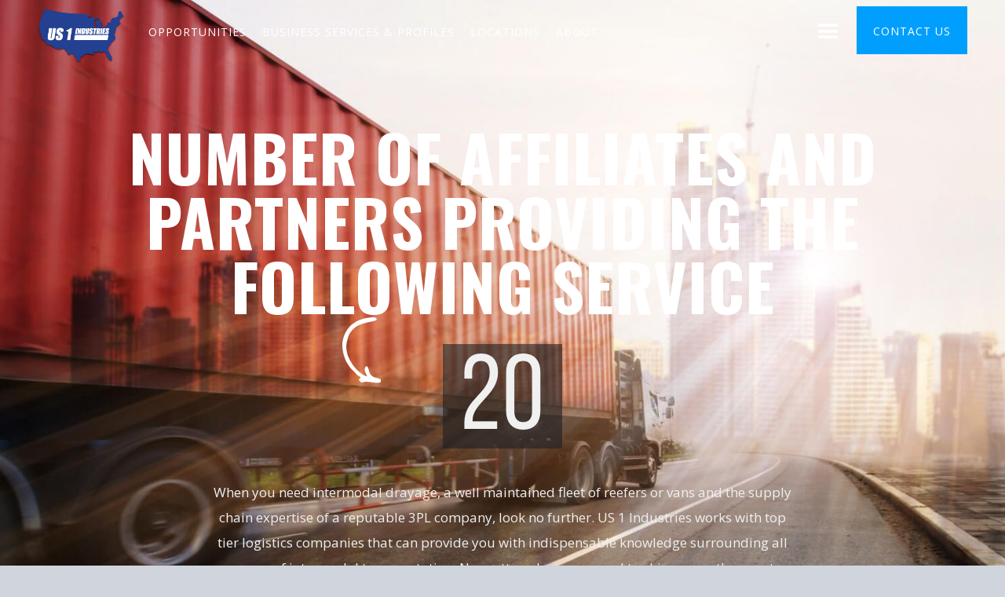

--- FILE ---
content_type: text/html
request_url: https://www.us1industries.com/service/containerintermodal-transportation
body_size: 4990
content:
<!DOCTYPE html><!-- Last Published: Mon May 19 2025 15:44:52 GMT+0000 (Coordinated Universal Time) --><html data-wf-domain="www.us1industries.com" data-wf-page="5792291de18c36c079cef2d2" data-wf-site="5792291de18c36c079cef2d7" data-wf-collection="5792291de18c36c079cef318" data-wf-item-slug="containerintermodal-transportation"><head><meta charset="utf-8"/><title>Container And Intermodal Transportation Service Providers | US 1 Industries</title><meta content="Primarily a non-asset based service provider, at US 1 Industries, we offer a diverse range of logistics and trucking services to small business owners, including Container / Intermodal Transportation." name="description"/><meta content="Container And Intermodal Transportation Service Providers | US 1 Industries" property="og:title"/><meta content="Primarily a non-asset based service provider, at US 1 Industries, we offer a diverse range of logistics and trucking services to small business owners, including Container / Intermodal Transportation." property="og:description"/><meta content="https://cdn.prod.website-files.com/5792291de18c36c079cef2fd/5ac9d082651905872d511441_container-truck.jpg" property="og:image"/><meta content="Container And Intermodal Transportation Service Providers | US 1 Industries" property="twitter:title"/><meta content="Primarily a non-asset based service provider, at US 1 Industries, we offer a diverse range of logistics and trucking services to small business owners, including Container / Intermodal Transportation." property="twitter:description"/><meta content="https://cdn.prod.website-files.com/5792291de18c36c079cef2fd/5ac9d082651905872d511441_container-truck.jpg" property="twitter:image"/><meta property="og:type" content="website"/><meta content="summary_large_image" name="twitter:card"/><meta content="width=device-width, initial-scale=1" name="viewport"/><link href="https://cdn.prod.website-files.com/5792291de18c36c079cef2d7/css/us1industries.shared.a3e88e0f1.min.css" rel="stylesheet" type="text/css"/><link href="https://fonts.googleapis.com" rel="preconnect"/><link href="https://fonts.gstatic.com" rel="preconnect" crossorigin="anonymous"/><script src="https://ajax.googleapis.com/ajax/libs/webfont/1.6.26/webfont.js" type="text/javascript"></script><script type="text/javascript">WebFont.load({  google: {    families: ["Open Sans:300,300italic,400,400italic,600,600italic,700,700italic,800,800italic","Oswald:200,300,400,500,600,700","Droid Sans:400,700","Montserrat:100,100italic,200,200italic,300,300italic,400,400italic,500,500italic,600,600italic,700,700italic,800,800italic,900,900italic","Lato:100,100italic,300,300italic,400,400italic,700,700italic,900,900italic"]  }});</script><script type="text/javascript">!function(o,c){var n=c.documentElement,t=" w-mod-";n.className+=t+"js",("ontouchstart"in o||o.DocumentTouch&&c instanceof DocumentTouch)&&(n.className+=t+"touch")}(window,document);</script><link href="https://cdn.prod.website-files.com/5792291de18c36c079cef2d7/5b15ce7f84febdc8501f58ea_us1industries-favicon.png" rel="shortcut icon" type="image/x-icon"/><link href="https://cdn.prod.website-files.com/5792291de18c36c079cef2d7/5b15ce83c632c54c274b1ec3_us1industries-webclip.png" rel="apple-touch-icon"/><script type="text/javascript">(function(i,s,o,g,r,a,m){i['GoogleAnalyticsObject']=r;i[r]=i[r]||function(){(i[r].q=i[r].q||[]).push(arguments)},i[r].l=1*new Date();a=s.createElement(o),m=s.getElementsByTagName(o)[0];a.async=1;a.src=g;m.parentNode.insertBefore(a,m)})(window,document,'script','https://www.google-analytics.com/analytics.js','ga');ga('create', 'UA-80997835-1', 'auto');ga('send', 'pageview');</script><script src="https://www.google.com/recaptcha/api.js" type="text/javascript"></script><style>
  .bx-wrapper {
    margin: 0 auto !important;
  }
  .slick-arrow {
    display: none !important;
  }
</style>
<script defer data-domain="us1industries.com" src="https://plausible.io/js/script.outbound-links.file-downloads.js"></script>
</head><body class="body is--grey"><div class="modules"><div id="Top-Marker" class="top-marker"></div></div><div data-collapse="all" data-animation="default" data-duration="400" data-w-id="50c4a0b7-bd2e-1320-a90c-658fdb0c075d" data-easing="ease" data-easing2="ease" role="banner" class="navbar-5 w-nav"><div class="div-container dc-nav w-clearfix"><a href="/" data-w-id="50c4a0b7-bd2e-1320-a90c-658fdb0c075f" class="brand-5 w-nav-brand"><img src="https://cdn.prod.website-files.com/5792291de18c36c079cef2d7/57922f8dd1a4c3a5792ebe92_us1-logo.png" alt="US Industries Logo" class="brand-5-img"/></a><div class="nav-menu-top w-clearfix"><a href="/opportunities" class="navlink-5 w-inline-block"><div>Opportunities</div><div class="navlink-hover-bar"></div></a><a href="/business-services" class="navlink-5 w-inline-block"><div>BUSINESS SERVICES &amp; PROFILES</div><div class="navlink-hover-bar"></div></a><a href="/affiliates-partner-locations" class="navlink-5 w-inline-block"><div>Locations</div></a><a href="/about-us" class="navlink-5 w-inline-block"><div>About</div></a></div><nav role="navigation" class="nav-menu-5 w-clearfix w-nav-menu"><div class="nav-menu-top nmt-mobile w-clearfix"><a href="/" class="navlink-5 n5-mobile w-inline-block"><div>Home</div><div class="navlink-hover-bar"></div></a><a href="/opportunities" class="navlink-5 n5-mobile w-inline-block"><div>Opportunities</div><div class="navlink-hover-bar"></div></a><a href="/business-services" class="navlink-5 n5-mobile w-inline-block"><div>BUSINESS SERVICES &amp; PROFILES</div><div class="navlink-hover-bar"></div></a><a href="/affiliate-partner-locations-2" class="navlink-5 n5-mobile w-inline-block"><div>Locations</div></a><a href="/about-us" class="navlink-5 n5-mobile w-inline-block"><div>About</div></a><a href="/about-us" class="navlink-5 n5-mobile w-inline-block"><div>contact us</div></a></div><div class="w-row"><div class="column-gridbox w-col w-col-4"><a data-ix="show-hovbox" href="/testimonials" class="grid-box w-inline-block"><img src="https://cdn.prod.website-files.com/5792291de18c36c079cef2d7/5ac780a4af4ae84fa62f0b4a_np_testimonial_1092083_009FFD.svg" alt="" class="grid-box-accent-img"/><div class="title-box for-feat-box"><h2 class="grid-box-title">Testimonials</h2></div></a></div><div class="column-gridbox w-col w-col-4"><a data-ix="show-hovbox" href="/news" class="grid-box w-inline-block"><img src="https://cdn.prod.website-files.com/5792291de18c36c079cef2d7/5a8f182fc125630001487dda_np_news_445985_009FFD.svg" alt="" class="grid-box-accent-img"/><div class="title-box for-feat-box"><h2 class="grid-box-title">Latest news &amp; articles</h2></div></a></div><div class="column-gridbox w-col w-col-4"><a data-ix="show-hovbox" href="http://www.truckman3.com" class="grid-box w-inline-block"><img src="https://cdn.prod.website-files.com/5792291de18c36c079cef2d7/5ac780ede4871d5c9b63d24c_np_computer-programming_1514642_009FFD.svg" alt="" class="grid-box-accent-img"/><div class="title-box for-feat-box"><h2 class="grid-box-title">Truckman 3</h2></div></a></div></div></nav><a href="/contact-us" class="navlink-5 n5-highlight w-inline-block"><div>Contact Us</div></a><div class="menu-button-5 w-nav-button"><div class="menu-button-icon w-icon-nav-menu"></div><div class="menu-button-5-text">Menu</div></div></div></div><div class="hero-pages hp-skinny-centered v2"><img src="https://cdn.prod.website-files.com/5792291de18c36c079cef2d7/656e1f4d48629a7df95662d1_5341a1d1713a4d8fd0dd2b15c71ca27f.jpeg" loading="lazy" sizes="100vw" srcset="https://cdn.prod.website-files.com/5792291de18c36c079cef2d7/656e1f4d48629a7df95662d1_5341a1d1713a4d8fd0dd2b15c71ca27f-p-500.jpeg 500w, https://cdn.prod.website-files.com/5792291de18c36c079cef2d7/656e1f4d48629a7df95662d1_5341a1d1713a4d8fd0dd2b15c71ca27f-p-800.jpeg 800w, https://cdn.prod.website-files.com/5792291de18c36c079cef2d7/656e1f4d48629a7df95662d1_5341a1d1713a4d8fd0dd2b15c71ca27f-p-1080.jpeg 1080w, https://cdn.prod.website-files.com/5792291de18c36c079cef2d7/656e1f4d48629a7df95662d1_5341a1d1713a4d8fd0dd2b15c71ca27f-p-1600.jpeg 1600w, https://cdn.prod.website-files.com/5792291de18c36c079cef2d7/656e1f4d48629a7df95662d1_5341a1d1713a4d8fd0dd2b15c71ca27f.jpeg 1800w" alt="" class="hero-pages-bg-img"/><div class="hero-pages-color-overlay"></div><div class="div-container dc-hero-pages"><div class="hide w-dyn-list"><div role="list" class="partners w-dyn-items"><div role="listitem" class="partner w-dyn-item"><h2>Transport Leasing Systems</h2></div><div role="listitem" class="partner w-dyn-item"><h2>Gulf Line Transport</h2></div><div role="listitem" class="partner w-dyn-item"><h2>Freedom 1</h2></div><div role="listitem" class="partner w-dyn-item"><h2>Five Star Transport</h2></div><div role="listitem" class="partner w-dyn-item"><h2>ARL Transport</h2></div><div role="listitem" class="partner w-dyn-item"><h2>Antler Transport</h2></div><div role="listitem" class="partner w-dyn-item"><h2>America 1 Logistics</h2></div><div role="listitem" class="partner w-dyn-item"><h2>AFT Transport</h2></div><div role="listitem" class="partner w-dyn-item"><h2>US 1 Logistics, LLC</h2></div><div role="listitem" class="partner w-dyn-item"><h2>Transport Leasing, Inc</h2></div><div role="listitem" class="partner w-dyn-item"><h2>Patriot Logistics</h2></div><div role="listitem" class="partner w-dyn-item"><h2>Liberty Transport</h2></div><div role="listitem" class="partner w-dyn-item"><h2>Keystone Logistics, LLC</h2></div><div role="listitem" class="partner w-dyn-item"><h2>Keystone Lines, Inc</h2></div><div role="listitem" class="partner w-dyn-item"><h2>ICG Logistics, LLC</h2></div><div role="listitem" class="partner w-dyn-item"><h2>Harbor Bridge Intermodal</h2></div><div role="listitem" class="partner w-dyn-item"><h2>Carolina National Transportation, LLC</h2></div><div role="listitem" class="partner w-dyn-item"><h2>CAM Transport, LLC</h2></div><div role="listitem" class="partner w-dyn-item"><h2>Bruin Express Intermodal</h2></div><div role="listitem" class="partner w-dyn-item"><h2> ARL Network</h2></div></div></div><div class="th th-hero-pages thhp-50-centered mw-1034"><div class="custom-css w-embed"><style>
.hero-paragraph * {
	color: inherit;
}
</style></div><h1 class="page-title"><strong>Number of affiliates and partners providing the following service</strong></h1><img src="https://cdn.prod.website-files.com/5792291de18c36c079cef2d7/656e21fee025cf40dfd28763_Vector%20(5).svg" loading="lazy" alt="" class="hero-pages-arrow"/><div class="hero-pages-number"><div class="hero-page-number-text"><strong id="providers-number" class="bold-text">353</strong></div></div><div class="hero-paragraph w-richtext"><p>When you need intermodal drayage, a well maintained fleet of reefers or vans and the supply chain expertise of a reputable 3PL company, look no further. US 1 Industries works with top tier logistics companies that can provide you with indispensable knowledge surrounding all manners of intermodal transportation. No matter where you need to ship across the country, our network can help coordinate every part of your supply chain, from port to road to rail. Contact us for more information.</p></div></div></div></div><div class="section contact-us"><div class="div-container dc-center mw-711"><div class="form-wrapper"><h2 class="h1 form-wrapper-title">Contact Us</h2><p class="form-wrapper-text">It starts with YOU making the first step towards financial freedom. Our representatives are standing by to help you take the leap without any worries.</p><div class="contact-form w-form"><form id="wf-form-Contact-Form" name="wf-form-Contact-Form" data-name="Contact Form" method="get" class="form" data-wf-page-id="5792291de18c36c079cef2d2" data-wf-element-id="494b7f91-4397-9914-ca0c-03c3fcd543ca"><div class="form-group"><div class="form-item"><label for="First-Name" class="form-label">First name*</label><input class="text-field w-input" maxlength="256" name="First-Name" data-name="First Name" placeholder="" type="text" id="First-Name" required=""/></div><div class="form-item"><label for="Last-Name" class="form-label">Last name*</label><input class="text-field w-input" maxlength="256" name="Last-Name" data-name="Last Name" placeholder="" type="text" id="Last-Name" required=""/></div></div><div class="form-item"><label for="Phone" class="form-label">Phone number</label><input class="text-field w-input" maxlength="256" name="Phone" data-name="Phone" placeholder="" type="tel" id="Phone"/></div><div class="form-item"><label for="Email" class="form-label">Email*</label><input class="text-field w-input" maxlength="256" name="Email-2" data-name="Email 2" placeholder="" type="email" id="Email-2" required=""/></div><div class="form-item"><label for="Business-Name" class="form-label">Business Name</label><input class="text-field w-input" maxlength="256" name="Business-Name" data-name="Business Name" placeholder="" type="text" id="Business-Name"/></div><div class="form-item"><label for="Preferred-Service" class="form-label">Preferred Service*</label><input class="text-field w-input" maxlength="256" name="Preferred-Service" data-name="Preferred Service" placeholder="" type="text" id="Preferred-Service" required=""/></div><div class="form-item"><label for="Preferred-Service-Location" class="form-label">Preferred Service Location*</label><input class="text-field w-input" maxlength="256" name="Preferred-Service-Location" data-name="Preferred Service Location" placeholder="" type="text" id="Preferred-Service-Location" required=""/></div><div class="form-item"><label for="Additional-Details" class="form-label">Additional Details</label><textarea placeholder="" maxlength="5000" id="Additional-Details" name="Additional-Details" data-name="Additional Details" class="text-field textarea w-input"></textarea></div><div class="form-item"><label class="w-checkbox checkbox-field"><input type="checkbox" id="privacy-policy" name="privacy-policy" data-name="Privacy Policy" required="" class="w-checkbox-input checkbox"/><span class="checkbox-label w-form-label" for="privacy-policy">You agree to our friendly privacy policy.</span></label></div><input type="submit" data-wait="Please wait..." class="form-submit w-button" value="Request More Information"/><div data-sitekey="6LclG1cfAAAAAD0qwjXC8dDLt65uJUcAEOK8GkkJ" class="w-form-formrecaptcha recapttcha g-recaptcha g-recaptcha-error g-recaptcha-disabled"></div></form><div class="w-form-done"><div>Thank you! Your submission has been received!</div></div><div class="w-form-fail"><div>Oops! Something went wrong while submitting the form.</div></div></div></div></div></div><div id="Section-4" class="footer-5"><div class="div-container"><div class="footer-row w-row"><div class="footer-column-left w-col w-col-6"><a href="/" class="link-block w-inline-block"><img src="https://cdn.prod.website-files.com/5792291de18c36c079cef2d7/57922f8dd1a4c3a5792ebe92_us1-logo.png" alt="US Industries Logo"/></a></div><div class="footer-column-right w-col w-col-6"><div class="clw-sm-footer-5 w-dyn-list"><div role="list" class="dl-sm-footer-5 w-dyn-items"><div role="listitem" class="ci-footer-sm-5 w-dyn-item"><a href="https://www.facebook.com/pages/US-1-Industries-Inc/194419847261002?pnref=lhc&amp;rf=135414919835523" class="sm-footer-link-5 w-inline-block"><img alt="Facebook" src="https://cdn.prod.website-files.com/5792291de18c36c079cef2fd/5a8da85853abe60001294471_Facbook-white.svg" class="nav-sm-icon"/></a></div><div role="listitem" class="ci-footer-sm-5 w-dyn-item"><a href="https://www.linkedin.com/company/us-1-industries-inc." class="sm-footer-link-5 w-inline-block"><img alt="LinkedIn" src="https://cdn.prod.website-files.com/5792291de18c36c079cef2fd/5a8da853dd3c11000103d54b_linkedin-white.svg" class="nav-sm-icon"/></a></div></div></div></div></div><div class="footer-row fr-bottom w-row"><div class="footer-column-left w-col w-col-6"><div class="footer-cred"><a href="/contact-us" class="footer-link">Contact Us</a> to Get Started or Customer Support</div></div><div class="footer-column-right w-col w-col-6"><div class="footer-cred">© 2023 US 1 Industries, Inc. All rights reserved /<a href="http://www.904.technology" target="_blank" class="footer-link"> Design &amp; SEM by 904.Technology</a></div></div></div></div><a href="#Top-Marker" class="up-button w-inline-block"><img src="https://cdn.prod.website-files.com/5792291de18c36c079cef2d7/5ac769082c10d1cbc6426b02_np_arrow_89803_FFFFFF.svg" alt="Arrow White" class="up-button-icon"/></a></div><script src="https://d3e54v103j8qbb.cloudfront.net/js/jquery-3.5.1.min.dc5e7f18c8.js?site=5792291de18c36c079cef2d7" type="text/javascript" integrity="sha256-9/aliU8dGd2tb6OSsuzixeV4y/faTqgFtohetphbbj0=" crossorigin="anonymous"></script><script src="https://cdn.prod.website-files.com/5792291de18c36c079cef2d7/js/us1industries.schunk.36b8fb49256177c8.js" type="text/javascript"></script><script src="https://cdn.prod.website-files.com/5792291de18c36c079cef2d7/js/us1industries.schunk.ad3a3bb31e310bc5.js" type="text/javascript"></script><script src="https://cdn.prod.website-files.com/5792291de18c36c079cef2d7/js/us1industries.9a1289e6.55f768f9cf757e5e.js" type="text/javascript"></script><!-- <script src="https://clickart.co.ke/custom/client-assets/us1industries/locator/custom.js" type="text/javascript"></script> --><script>
var partners = document.querySelectorAll('.partners .partner');
var partnersLength = partners.length;
var nmbSpace = document.querySelector('#providers-number');

nmbSpace.innerText = partnersLength;
</script></body></html>

--- FILE ---
content_type: text/html; charset=utf-8
request_url: https://www.google.com/recaptcha/api2/anchor?ar=1&k=6LclG1cfAAAAAD0qwjXC8dDLt65uJUcAEOK8GkkJ&co=aHR0cHM6Ly93d3cudXMxaW5kdXN0cmllcy5jb206NDQz&hl=en&v=PoyoqOPhxBO7pBk68S4YbpHZ&size=normal&anchor-ms=20000&execute-ms=30000&cb=llbo2a3zh5ws
body_size: 49448
content:
<!DOCTYPE HTML><html dir="ltr" lang="en"><head><meta http-equiv="Content-Type" content="text/html; charset=UTF-8">
<meta http-equiv="X-UA-Compatible" content="IE=edge">
<title>reCAPTCHA</title>
<style type="text/css">
/* cyrillic-ext */
@font-face {
  font-family: 'Roboto';
  font-style: normal;
  font-weight: 400;
  font-stretch: 100%;
  src: url(//fonts.gstatic.com/s/roboto/v48/KFO7CnqEu92Fr1ME7kSn66aGLdTylUAMa3GUBHMdazTgWw.woff2) format('woff2');
  unicode-range: U+0460-052F, U+1C80-1C8A, U+20B4, U+2DE0-2DFF, U+A640-A69F, U+FE2E-FE2F;
}
/* cyrillic */
@font-face {
  font-family: 'Roboto';
  font-style: normal;
  font-weight: 400;
  font-stretch: 100%;
  src: url(//fonts.gstatic.com/s/roboto/v48/KFO7CnqEu92Fr1ME7kSn66aGLdTylUAMa3iUBHMdazTgWw.woff2) format('woff2');
  unicode-range: U+0301, U+0400-045F, U+0490-0491, U+04B0-04B1, U+2116;
}
/* greek-ext */
@font-face {
  font-family: 'Roboto';
  font-style: normal;
  font-weight: 400;
  font-stretch: 100%;
  src: url(//fonts.gstatic.com/s/roboto/v48/KFO7CnqEu92Fr1ME7kSn66aGLdTylUAMa3CUBHMdazTgWw.woff2) format('woff2');
  unicode-range: U+1F00-1FFF;
}
/* greek */
@font-face {
  font-family: 'Roboto';
  font-style: normal;
  font-weight: 400;
  font-stretch: 100%;
  src: url(//fonts.gstatic.com/s/roboto/v48/KFO7CnqEu92Fr1ME7kSn66aGLdTylUAMa3-UBHMdazTgWw.woff2) format('woff2');
  unicode-range: U+0370-0377, U+037A-037F, U+0384-038A, U+038C, U+038E-03A1, U+03A3-03FF;
}
/* math */
@font-face {
  font-family: 'Roboto';
  font-style: normal;
  font-weight: 400;
  font-stretch: 100%;
  src: url(//fonts.gstatic.com/s/roboto/v48/KFO7CnqEu92Fr1ME7kSn66aGLdTylUAMawCUBHMdazTgWw.woff2) format('woff2');
  unicode-range: U+0302-0303, U+0305, U+0307-0308, U+0310, U+0312, U+0315, U+031A, U+0326-0327, U+032C, U+032F-0330, U+0332-0333, U+0338, U+033A, U+0346, U+034D, U+0391-03A1, U+03A3-03A9, U+03B1-03C9, U+03D1, U+03D5-03D6, U+03F0-03F1, U+03F4-03F5, U+2016-2017, U+2034-2038, U+203C, U+2040, U+2043, U+2047, U+2050, U+2057, U+205F, U+2070-2071, U+2074-208E, U+2090-209C, U+20D0-20DC, U+20E1, U+20E5-20EF, U+2100-2112, U+2114-2115, U+2117-2121, U+2123-214F, U+2190, U+2192, U+2194-21AE, U+21B0-21E5, U+21F1-21F2, U+21F4-2211, U+2213-2214, U+2216-22FF, U+2308-230B, U+2310, U+2319, U+231C-2321, U+2336-237A, U+237C, U+2395, U+239B-23B7, U+23D0, U+23DC-23E1, U+2474-2475, U+25AF, U+25B3, U+25B7, U+25BD, U+25C1, U+25CA, U+25CC, U+25FB, U+266D-266F, U+27C0-27FF, U+2900-2AFF, U+2B0E-2B11, U+2B30-2B4C, U+2BFE, U+3030, U+FF5B, U+FF5D, U+1D400-1D7FF, U+1EE00-1EEFF;
}
/* symbols */
@font-face {
  font-family: 'Roboto';
  font-style: normal;
  font-weight: 400;
  font-stretch: 100%;
  src: url(//fonts.gstatic.com/s/roboto/v48/KFO7CnqEu92Fr1ME7kSn66aGLdTylUAMaxKUBHMdazTgWw.woff2) format('woff2');
  unicode-range: U+0001-000C, U+000E-001F, U+007F-009F, U+20DD-20E0, U+20E2-20E4, U+2150-218F, U+2190, U+2192, U+2194-2199, U+21AF, U+21E6-21F0, U+21F3, U+2218-2219, U+2299, U+22C4-22C6, U+2300-243F, U+2440-244A, U+2460-24FF, U+25A0-27BF, U+2800-28FF, U+2921-2922, U+2981, U+29BF, U+29EB, U+2B00-2BFF, U+4DC0-4DFF, U+FFF9-FFFB, U+10140-1018E, U+10190-1019C, U+101A0, U+101D0-101FD, U+102E0-102FB, U+10E60-10E7E, U+1D2C0-1D2D3, U+1D2E0-1D37F, U+1F000-1F0FF, U+1F100-1F1AD, U+1F1E6-1F1FF, U+1F30D-1F30F, U+1F315, U+1F31C, U+1F31E, U+1F320-1F32C, U+1F336, U+1F378, U+1F37D, U+1F382, U+1F393-1F39F, U+1F3A7-1F3A8, U+1F3AC-1F3AF, U+1F3C2, U+1F3C4-1F3C6, U+1F3CA-1F3CE, U+1F3D4-1F3E0, U+1F3ED, U+1F3F1-1F3F3, U+1F3F5-1F3F7, U+1F408, U+1F415, U+1F41F, U+1F426, U+1F43F, U+1F441-1F442, U+1F444, U+1F446-1F449, U+1F44C-1F44E, U+1F453, U+1F46A, U+1F47D, U+1F4A3, U+1F4B0, U+1F4B3, U+1F4B9, U+1F4BB, U+1F4BF, U+1F4C8-1F4CB, U+1F4D6, U+1F4DA, U+1F4DF, U+1F4E3-1F4E6, U+1F4EA-1F4ED, U+1F4F7, U+1F4F9-1F4FB, U+1F4FD-1F4FE, U+1F503, U+1F507-1F50B, U+1F50D, U+1F512-1F513, U+1F53E-1F54A, U+1F54F-1F5FA, U+1F610, U+1F650-1F67F, U+1F687, U+1F68D, U+1F691, U+1F694, U+1F698, U+1F6AD, U+1F6B2, U+1F6B9-1F6BA, U+1F6BC, U+1F6C6-1F6CF, U+1F6D3-1F6D7, U+1F6E0-1F6EA, U+1F6F0-1F6F3, U+1F6F7-1F6FC, U+1F700-1F7FF, U+1F800-1F80B, U+1F810-1F847, U+1F850-1F859, U+1F860-1F887, U+1F890-1F8AD, U+1F8B0-1F8BB, U+1F8C0-1F8C1, U+1F900-1F90B, U+1F93B, U+1F946, U+1F984, U+1F996, U+1F9E9, U+1FA00-1FA6F, U+1FA70-1FA7C, U+1FA80-1FA89, U+1FA8F-1FAC6, U+1FACE-1FADC, U+1FADF-1FAE9, U+1FAF0-1FAF8, U+1FB00-1FBFF;
}
/* vietnamese */
@font-face {
  font-family: 'Roboto';
  font-style: normal;
  font-weight: 400;
  font-stretch: 100%;
  src: url(//fonts.gstatic.com/s/roboto/v48/KFO7CnqEu92Fr1ME7kSn66aGLdTylUAMa3OUBHMdazTgWw.woff2) format('woff2');
  unicode-range: U+0102-0103, U+0110-0111, U+0128-0129, U+0168-0169, U+01A0-01A1, U+01AF-01B0, U+0300-0301, U+0303-0304, U+0308-0309, U+0323, U+0329, U+1EA0-1EF9, U+20AB;
}
/* latin-ext */
@font-face {
  font-family: 'Roboto';
  font-style: normal;
  font-weight: 400;
  font-stretch: 100%;
  src: url(//fonts.gstatic.com/s/roboto/v48/KFO7CnqEu92Fr1ME7kSn66aGLdTylUAMa3KUBHMdazTgWw.woff2) format('woff2');
  unicode-range: U+0100-02BA, U+02BD-02C5, U+02C7-02CC, U+02CE-02D7, U+02DD-02FF, U+0304, U+0308, U+0329, U+1D00-1DBF, U+1E00-1E9F, U+1EF2-1EFF, U+2020, U+20A0-20AB, U+20AD-20C0, U+2113, U+2C60-2C7F, U+A720-A7FF;
}
/* latin */
@font-face {
  font-family: 'Roboto';
  font-style: normal;
  font-weight: 400;
  font-stretch: 100%;
  src: url(//fonts.gstatic.com/s/roboto/v48/KFO7CnqEu92Fr1ME7kSn66aGLdTylUAMa3yUBHMdazQ.woff2) format('woff2');
  unicode-range: U+0000-00FF, U+0131, U+0152-0153, U+02BB-02BC, U+02C6, U+02DA, U+02DC, U+0304, U+0308, U+0329, U+2000-206F, U+20AC, U+2122, U+2191, U+2193, U+2212, U+2215, U+FEFF, U+FFFD;
}
/* cyrillic-ext */
@font-face {
  font-family: 'Roboto';
  font-style: normal;
  font-weight: 500;
  font-stretch: 100%;
  src: url(//fonts.gstatic.com/s/roboto/v48/KFO7CnqEu92Fr1ME7kSn66aGLdTylUAMa3GUBHMdazTgWw.woff2) format('woff2');
  unicode-range: U+0460-052F, U+1C80-1C8A, U+20B4, U+2DE0-2DFF, U+A640-A69F, U+FE2E-FE2F;
}
/* cyrillic */
@font-face {
  font-family: 'Roboto';
  font-style: normal;
  font-weight: 500;
  font-stretch: 100%;
  src: url(//fonts.gstatic.com/s/roboto/v48/KFO7CnqEu92Fr1ME7kSn66aGLdTylUAMa3iUBHMdazTgWw.woff2) format('woff2');
  unicode-range: U+0301, U+0400-045F, U+0490-0491, U+04B0-04B1, U+2116;
}
/* greek-ext */
@font-face {
  font-family: 'Roboto';
  font-style: normal;
  font-weight: 500;
  font-stretch: 100%;
  src: url(//fonts.gstatic.com/s/roboto/v48/KFO7CnqEu92Fr1ME7kSn66aGLdTylUAMa3CUBHMdazTgWw.woff2) format('woff2');
  unicode-range: U+1F00-1FFF;
}
/* greek */
@font-face {
  font-family: 'Roboto';
  font-style: normal;
  font-weight: 500;
  font-stretch: 100%;
  src: url(//fonts.gstatic.com/s/roboto/v48/KFO7CnqEu92Fr1ME7kSn66aGLdTylUAMa3-UBHMdazTgWw.woff2) format('woff2');
  unicode-range: U+0370-0377, U+037A-037F, U+0384-038A, U+038C, U+038E-03A1, U+03A3-03FF;
}
/* math */
@font-face {
  font-family: 'Roboto';
  font-style: normal;
  font-weight: 500;
  font-stretch: 100%;
  src: url(//fonts.gstatic.com/s/roboto/v48/KFO7CnqEu92Fr1ME7kSn66aGLdTylUAMawCUBHMdazTgWw.woff2) format('woff2');
  unicode-range: U+0302-0303, U+0305, U+0307-0308, U+0310, U+0312, U+0315, U+031A, U+0326-0327, U+032C, U+032F-0330, U+0332-0333, U+0338, U+033A, U+0346, U+034D, U+0391-03A1, U+03A3-03A9, U+03B1-03C9, U+03D1, U+03D5-03D6, U+03F0-03F1, U+03F4-03F5, U+2016-2017, U+2034-2038, U+203C, U+2040, U+2043, U+2047, U+2050, U+2057, U+205F, U+2070-2071, U+2074-208E, U+2090-209C, U+20D0-20DC, U+20E1, U+20E5-20EF, U+2100-2112, U+2114-2115, U+2117-2121, U+2123-214F, U+2190, U+2192, U+2194-21AE, U+21B0-21E5, U+21F1-21F2, U+21F4-2211, U+2213-2214, U+2216-22FF, U+2308-230B, U+2310, U+2319, U+231C-2321, U+2336-237A, U+237C, U+2395, U+239B-23B7, U+23D0, U+23DC-23E1, U+2474-2475, U+25AF, U+25B3, U+25B7, U+25BD, U+25C1, U+25CA, U+25CC, U+25FB, U+266D-266F, U+27C0-27FF, U+2900-2AFF, U+2B0E-2B11, U+2B30-2B4C, U+2BFE, U+3030, U+FF5B, U+FF5D, U+1D400-1D7FF, U+1EE00-1EEFF;
}
/* symbols */
@font-face {
  font-family: 'Roboto';
  font-style: normal;
  font-weight: 500;
  font-stretch: 100%;
  src: url(//fonts.gstatic.com/s/roboto/v48/KFO7CnqEu92Fr1ME7kSn66aGLdTylUAMaxKUBHMdazTgWw.woff2) format('woff2');
  unicode-range: U+0001-000C, U+000E-001F, U+007F-009F, U+20DD-20E0, U+20E2-20E4, U+2150-218F, U+2190, U+2192, U+2194-2199, U+21AF, U+21E6-21F0, U+21F3, U+2218-2219, U+2299, U+22C4-22C6, U+2300-243F, U+2440-244A, U+2460-24FF, U+25A0-27BF, U+2800-28FF, U+2921-2922, U+2981, U+29BF, U+29EB, U+2B00-2BFF, U+4DC0-4DFF, U+FFF9-FFFB, U+10140-1018E, U+10190-1019C, U+101A0, U+101D0-101FD, U+102E0-102FB, U+10E60-10E7E, U+1D2C0-1D2D3, U+1D2E0-1D37F, U+1F000-1F0FF, U+1F100-1F1AD, U+1F1E6-1F1FF, U+1F30D-1F30F, U+1F315, U+1F31C, U+1F31E, U+1F320-1F32C, U+1F336, U+1F378, U+1F37D, U+1F382, U+1F393-1F39F, U+1F3A7-1F3A8, U+1F3AC-1F3AF, U+1F3C2, U+1F3C4-1F3C6, U+1F3CA-1F3CE, U+1F3D4-1F3E0, U+1F3ED, U+1F3F1-1F3F3, U+1F3F5-1F3F7, U+1F408, U+1F415, U+1F41F, U+1F426, U+1F43F, U+1F441-1F442, U+1F444, U+1F446-1F449, U+1F44C-1F44E, U+1F453, U+1F46A, U+1F47D, U+1F4A3, U+1F4B0, U+1F4B3, U+1F4B9, U+1F4BB, U+1F4BF, U+1F4C8-1F4CB, U+1F4D6, U+1F4DA, U+1F4DF, U+1F4E3-1F4E6, U+1F4EA-1F4ED, U+1F4F7, U+1F4F9-1F4FB, U+1F4FD-1F4FE, U+1F503, U+1F507-1F50B, U+1F50D, U+1F512-1F513, U+1F53E-1F54A, U+1F54F-1F5FA, U+1F610, U+1F650-1F67F, U+1F687, U+1F68D, U+1F691, U+1F694, U+1F698, U+1F6AD, U+1F6B2, U+1F6B9-1F6BA, U+1F6BC, U+1F6C6-1F6CF, U+1F6D3-1F6D7, U+1F6E0-1F6EA, U+1F6F0-1F6F3, U+1F6F7-1F6FC, U+1F700-1F7FF, U+1F800-1F80B, U+1F810-1F847, U+1F850-1F859, U+1F860-1F887, U+1F890-1F8AD, U+1F8B0-1F8BB, U+1F8C0-1F8C1, U+1F900-1F90B, U+1F93B, U+1F946, U+1F984, U+1F996, U+1F9E9, U+1FA00-1FA6F, U+1FA70-1FA7C, U+1FA80-1FA89, U+1FA8F-1FAC6, U+1FACE-1FADC, U+1FADF-1FAE9, U+1FAF0-1FAF8, U+1FB00-1FBFF;
}
/* vietnamese */
@font-face {
  font-family: 'Roboto';
  font-style: normal;
  font-weight: 500;
  font-stretch: 100%;
  src: url(//fonts.gstatic.com/s/roboto/v48/KFO7CnqEu92Fr1ME7kSn66aGLdTylUAMa3OUBHMdazTgWw.woff2) format('woff2');
  unicode-range: U+0102-0103, U+0110-0111, U+0128-0129, U+0168-0169, U+01A0-01A1, U+01AF-01B0, U+0300-0301, U+0303-0304, U+0308-0309, U+0323, U+0329, U+1EA0-1EF9, U+20AB;
}
/* latin-ext */
@font-face {
  font-family: 'Roboto';
  font-style: normal;
  font-weight: 500;
  font-stretch: 100%;
  src: url(//fonts.gstatic.com/s/roboto/v48/KFO7CnqEu92Fr1ME7kSn66aGLdTylUAMa3KUBHMdazTgWw.woff2) format('woff2');
  unicode-range: U+0100-02BA, U+02BD-02C5, U+02C7-02CC, U+02CE-02D7, U+02DD-02FF, U+0304, U+0308, U+0329, U+1D00-1DBF, U+1E00-1E9F, U+1EF2-1EFF, U+2020, U+20A0-20AB, U+20AD-20C0, U+2113, U+2C60-2C7F, U+A720-A7FF;
}
/* latin */
@font-face {
  font-family: 'Roboto';
  font-style: normal;
  font-weight: 500;
  font-stretch: 100%;
  src: url(//fonts.gstatic.com/s/roboto/v48/KFO7CnqEu92Fr1ME7kSn66aGLdTylUAMa3yUBHMdazQ.woff2) format('woff2');
  unicode-range: U+0000-00FF, U+0131, U+0152-0153, U+02BB-02BC, U+02C6, U+02DA, U+02DC, U+0304, U+0308, U+0329, U+2000-206F, U+20AC, U+2122, U+2191, U+2193, U+2212, U+2215, U+FEFF, U+FFFD;
}
/* cyrillic-ext */
@font-face {
  font-family: 'Roboto';
  font-style: normal;
  font-weight: 900;
  font-stretch: 100%;
  src: url(//fonts.gstatic.com/s/roboto/v48/KFO7CnqEu92Fr1ME7kSn66aGLdTylUAMa3GUBHMdazTgWw.woff2) format('woff2');
  unicode-range: U+0460-052F, U+1C80-1C8A, U+20B4, U+2DE0-2DFF, U+A640-A69F, U+FE2E-FE2F;
}
/* cyrillic */
@font-face {
  font-family: 'Roboto';
  font-style: normal;
  font-weight: 900;
  font-stretch: 100%;
  src: url(//fonts.gstatic.com/s/roboto/v48/KFO7CnqEu92Fr1ME7kSn66aGLdTylUAMa3iUBHMdazTgWw.woff2) format('woff2');
  unicode-range: U+0301, U+0400-045F, U+0490-0491, U+04B0-04B1, U+2116;
}
/* greek-ext */
@font-face {
  font-family: 'Roboto';
  font-style: normal;
  font-weight: 900;
  font-stretch: 100%;
  src: url(//fonts.gstatic.com/s/roboto/v48/KFO7CnqEu92Fr1ME7kSn66aGLdTylUAMa3CUBHMdazTgWw.woff2) format('woff2');
  unicode-range: U+1F00-1FFF;
}
/* greek */
@font-face {
  font-family: 'Roboto';
  font-style: normal;
  font-weight: 900;
  font-stretch: 100%;
  src: url(//fonts.gstatic.com/s/roboto/v48/KFO7CnqEu92Fr1ME7kSn66aGLdTylUAMa3-UBHMdazTgWw.woff2) format('woff2');
  unicode-range: U+0370-0377, U+037A-037F, U+0384-038A, U+038C, U+038E-03A1, U+03A3-03FF;
}
/* math */
@font-face {
  font-family: 'Roboto';
  font-style: normal;
  font-weight: 900;
  font-stretch: 100%;
  src: url(//fonts.gstatic.com/s/roboto/v48/KFO7CnqEu92Fr1ME7kSn66aGLdTylUAMawCUBHMdazTgWw.woff2) format('woff2');
  unicode-range: U+0302-0303, U+0305, U+0307-0308, U+0310, U+0312, U+0315, U+031A, U+0326-0327, U+032C, U+032F-0330, U+0332-0333, U+0338, U+033A, U+0346, U+034D, U+0391-03A1, U+03A3-03A9, U+03B1-03C9, U+03D1, U+03D5-03D6, U+03F0-03F1, U+03F4-03F5, U+2016-2017, U+2034-2038, U+203C, U+2040, U+2043, U+2047, U+2050, U+2057, U+205F, U+2070-2071, U+2074-208E, U+2090-209C, U+20D0-20DC, U+20E1, U+20E5-20EF, U+2100-2112, U+2114-2115, U+2117-2121, U+2123-214F, U+2190, U+2192, U+2194-21AE, U+21B0-21E5, U+21F1-21F2, U+21F4-2211, U+2213-2214, U+2216-22FF, U+2308-230B, U+2310, U+2319, U+231C-2321, U+2336-237A, U+237C, U+2395, U+239B-23B7, U+23D0, U+23DC-23E1, U+2474-2475, U+25AF, U+25B3, U+25B7, U+25BD, U+25C1, U+25CA, U+25CC, U+25FB, U+266D-266F, U+27C0-27FF, U+2900-2AFF, U+2B0E-2B11, U+2B30-2B4C, U+2BFE, U+3030, U+FF5B, U+FF5D, U+1D400-1D7FF, U+1EE00-1EEFF;
}
/* symbols */
@font-face {
  font-family: 'Roboto';
  font-style: normal;
  font-weight: 900;
  font-stretch: 100%;
  src: url(//fonts.gstatic.com/s/roboto/v48/KFO7CnqEu92Fr1ME7kSn66aGLdTylUAMaxKUBHMdazTgWw.woff2) format('woff2');
  unicode-range: U+0001-000C, U+000E-001F, U+007F-009F, U+20DD-20E0, U+20E2-20E4, U+2150-218F, U+2190, U+2192, U+2194-2199, U+21AF, U+21E6-21F0, U+21F3, U+2218-2219, U+2299, U+22C4-22C6, U+2300-243F, U+2440-244A, U+2460-24FF, U+25A0-27BF, U+2800-28FF, U+2921-2922, U+2981, U+29BF, U+29EB, U+2B00-2BFF, U+4DC0-4DFF, U+FFF9-FFFB, U+10140-1018E, U+10190-1019C, U+101A0, U+101D0-101FD, U+102E0-102FB, U+10E60-10E7E, U+1D2C0-1D2D3, U+1D2E0-1D37F, U+1F000-1F0FF, U+1F100-1F1AD, U+1F1E6-1F1FF, U+1F30D-1F30F, U+1F315, U+1F31C, U+1F31E, U+1F320-1F32C, U+1F336, U+1F378, U+1F37D, U+1F382, U+1F393-1F39F, U+1F3A7-1F3A8, U+1F3AC-1F3AF, U+1F3C2, U+1F3C4-1F3C6, U+1F3CA-1F3CE, U+1F3D4-1F3E0, U+1F3ED, U+1F3F1-1F3F3, U+1F3F5-1F3F7, U+1F408, U+1F415, U+1F41F, U+1F426, U+1F43F, U+1F441-1F442, U+1F444, U+1F446-1F449, U+1F44C-1F44E, U+1F453, U+1F46A, U+1F47D, U+1F4A3, U+1F4B0, U+1F4B3, U+1F4B9, U+1F4BB, U+1F4BF, U+1F4C8-1F4CB, U+1F4D6, U+1F4DA, U+1F4DF, U+1F4E3-1F4E6, U+1F4EA-1F4ED, U+1F4F7, U+1F4F9-1F4FB, U+1F4FD-1F4FE, U+1F503, U+1F507-1F50B, U+1F50D, U+1F512-1F513, U+1F53E-1F54A, U+1F54F-1F5FA, U+1F610, U+1F650-1F67F, U+1F687, U+1F68D, U+1F691, U+1F694, U+1F698, U+1F6AD, U+1F6B2, U+1F6B9-1F6BA, U+1F6BC, U+1F6C6-1F6CF, U+1F6D3-1F6D7, U+1F6E0-1F6EA, U+1F6F0-1F6F3, U+1F6F7-1F6FC, U+1F700-1F7FF, U+1F800-1F80B, U+1F810-1F847, U+1F850-1F859, U+1F860-1F887, U+1F890-1F8AD, U+1F8B0-1F8BB, U+1F8C0-1F8C1, U+1F900-1F90B, U+1F93B, U+1F946, U+1F984, U+1F996, U+1F9E9, U+1FA00-1FA6F, U+1FA70-1FA7C, U+1FA80-1FA89, U+1FA8F-1FAC6, U+1FACE-1FADC, U+1FADF-1FAE9, U+1FAF0-1FAF8, U+1FB00-1FBFF;
}
/* vietnamese */
@font-face {
  font-family: 'Roboto';
  font-style: normal;
  font-weight: 900;
  font-stretch: 100%;
  src: url(//fonts.gstatic.com/s/roboto/v48/KFO7CnqEu92Fr1ME7kSn66aGLdTylUAMa3OUBHMdazTgWw.woff2) format('woff2');
  unicode-range: U+0102-0103, U+0110-0111, U+0128-0129, U+0168-0169, U+01A0-01A1, U+01AF-01B0, U+0300-0301, U+0303-0304, U+0308-0309, U+0323, U+0329, U+1EA0-1EF9, U+20AB;
}
/* latin-ext */
@font-face {
  font-family: 'Roboto';
  font-style: normal;
  font-weight: 900;
  font-stretch: 100%;
  src: url(//fonts.gstatic.com/s/roboto/v48/KFO7CnqEu92Fr1ME7kSn66aGLdTylUAMa3KUBHMdazTgWw.woff2) format('woff2');
  unicode-range: U+0100-02BA, U+02BD-02C5, U+02C7-02CC, U+02CE-02D7, U+02DD-02FF, U+0304, U+0308, U+0329, U+1D00-1DBF, U+1E00-1E9F, U+1EF2-1EFF, U+2020, U+20A0-20AB, U+20AD-20C0, U+2113, U+2C60-2C7F, U+A720-A7FF;
}
/* latin */
@font-face {
  font-family: 'Roboto';
  font-style: normal;
  font-weight: 900;
  font-stretch: 100%;
  src: url(//fonts.gstatic.com/s/roboto/v48/KFO7CnqEu92Fr1ME7kSn66aGLdTylUAMa3yUBHMdazQ.woff2) format('woff2');
  unicode-range: U+0000-00FF, U+0131, U+0152-0153, U+02BB-02BC, U+02C6, U+02DA, U+02DC, U+0304, U+0308, U+0329, U+2000-206F, U+20AC, U+2122, U+2191, U+2193, U+2212, U+2215, U+FEFF, U+FFFD;
}

</style>
<link rel="stylesheet" type="text/css" href="https://www.gstatic.com/recaptcha/releases/PoyoqOPhxBO7pBk68S4YbpHZ/styles__ltr.css">
<script nonce="qGyTBpCMU04la0zxpftCpw" type="text/javascript">window['__recaptcha_api'] = 'https://www.google.com/recaptcha/api2/';</script>
<script type="text/javascript" src="https://www.gstatic.com/recaptcha/releases/PoyoqOPhxBO7pBk68S4YbpHZ/recaptcha__en.js" nonce="qGyTBpCMU04la0zxpftCpw">
      
    </script></head>
<body><div id="rc-anchor-alert" class="rc-anchor-alert"></div>
<input type="hidden" id="recaptcha-token" value="[base64]">
<script type="text/javascript" nonce="qGyTBpCMU04la0zxpftCpw">
      recaptcha.anchor.Main.init("[\x22ainput\x22,[\x22bgdata\x22,\x22\x22,\[base64]/[base64]/MjU1Ong/[base64]/[base64]/[base64]/[base64]/[base64]/[base64]/[base64]/[base64]/[base64]/[base64]/[base64]/[base64]/[base64]/[base64]/[base64]\\u003d\x22,\[base64]\x22,\x22wrXCt8KLfsOzccOUw5zCvsKTHsOFGcKuw7YewocEwp7CiMKlw6Qhwp5Dw7TDhcKTIcKrWcKRUzbDlMKdw6IvFFXCj8OeAH3DhRLDtWLClEgRfwnCkxTDjWZ5OkZLY8OcZMO7w6ZoN1XCnxtMM8K8bjZ9wp8Hw6bDisKmMsKwwpHChsKfw7Nww7ZaNcKlKX/DvcOiZcOnw5TDjRfClcO1wrI8GsO/NiTCksOhKHZgHcOQw6TCmQzDs8OaBE4fwrPDumbCicO8wrzDq8OPVRbDh8KUwq7CvHvCmkwcw6rDk8KDwroyw5wUwqzCrsKEwqjDrVfDocKDwpnDn1V7wqhpw7IBw5nDusKwesKBw58ZCMOMX8KLaA/CjMKdwoATw7fChj3CmDoDSAzCnhMLwoLDgDARdyfCpBTCp8ODfMKRwo8aQRzDh8KnE2g5w6DCq8OOw4TCtMKyVMOwwpFPJlvCucO3fmMyw4nChF7ChcK3w6LDvWzDuX/Cg8Khd11yO8Kmw6weBmjDo8K6wr4bMGDCvsKDQsKQDgwIDsK/[base64]/ChMOMNMOew7ZZw5ENw6oSbExPdhvDsA5GYsKkwpV4djzDt8OtYk9iw4lhQcO2OMO0ZyY0w7MxEMO2w5bClsK5XQ/Cg8O5Gmwzw4cAQy1VZsK+wqLCgEpjPMO2w7bCrMKVwprDqBXChcOqw5/[base64]/DvMOPwqtzDMOrK8O0L8OlZ8KjwoULw6QtAcOvw64bwo/DiEYMLsOmZsO4F8KSJgPCoMKJDQHCu8KiwqrCsVTCnmMwU8OlwpTChSw+SBx/wqrCn8OMwo4Fw4sCwr3CpD4ow5/DgsOMwrYCInfDlsKgGmdtHUbDtcKBw4Uxw4dpGcK2RXjCjEAoU8Krw7PDq1d1DlMUw6bCsjlmwoUkwrzCgWbDkHF7N8K6REbCjMKNwo0vbgfDvWDChBhxwpLDgsK8dsOPw61Xw4PDmcKDMUwCIcOQw6bCkMKvR8OEaQbDvGMXacKsw6XClhBvw74cwokGRFLDtMOJRD/DiXZHXcOPw6gRbmXCm27CmMKfw5/DokrCm8KEw79iw7nDqwlpKVw0An5yw4MNw4LCrCXCv1TDnXVgw5xMDjQPEyDDt8OMM8OawrkAJAdUZw7DvcK4fmlfbGQAR8O/d8KmIzZKAS7CgsO5C8KsKXdNVDxgdhQ2wpjDuRdbKcKfwqDCtRnCnBVKw5oYwqIiKn80w5DCtHTCq3zDtcKPw6pkw6s4csOpw4cywonCt8KoDG/DvMOaZMKcHcOgw4PDpMOvw6PCrxrDox8aKCXCrglCKV/CssOFw5IXwrvDscKVwq7CnSxgw7ImAGjDlwc9wrXDjhbDsG1QwpDDk13DtynCp8KQw7MUKcOeHsKzw6/DksKKW10Cw7nDn8OScg4NKMO0NSXDmAo8w4fDuWB3ScO4wo1hOB/DhV9Hw7DDq8O9wqEJwrMVwpjDi8OIwpZ8F2fCnTRbwr10w7XCq8ONJ8Kfw5zDusOqIR5Twp48PcO7KknDtmImLGDCn8K/[base64]/Dq8OMB8KswowEK8O3MsKTXMORRcKJwp3DrkzDtsO5PMKSUh3DsCPDp1UnwqVOw4DDrFDClXHCvcKzV8O9czPDhsO9A8OLYsKPLijChcKswrPDgnYIJsO/SsO/w4jCmmPCiMOPwrXCjsOEX8KPw4DDpcOnw6PCoks4FsKKLMOgCDxNWcOIWXnDsQLDs8OZdMKLZsOuwpXDisKjfw/CusKlw63CnSdlwq7CkWAwE8OVUSwcwrHDngrCosKJwqTCqcK5w6AqLsKYwp/[base64]/CqwvCqH4UB3TDtcK9wrU5wq/Cr3LCsMKAwod5w5tQDwzCog5/wqHClsKrKMO0w7xTw4B5asOZUlQSw6bCtizDhMODw6UFWmYrUHjCllPCnBc7wr/[base64]/w5J0woRBRMK4SEXCmRHDlgRZw5LCmcKDAMO1aXVNwrYawojCii49TzQpIQVzwpTCuMKPJ8Okw7/CuMKqFS8BABpBFV3DuyzDg8OAf07CisO7M8KzRcO+wpohw7oNworCgUdgB8OEwq41dMOZw5/CmcOwMcOvWUvCpcKiMQDCk8OiHMKLw6nDj0fCsMORw7XDoH/[base64]/[base64]/U3RvwqogRcOlwoHCnXMlwpNcBREHwqVZw4DCghozYygKw5lAc8OqC8K5wp3Ch8K1w554w6/Ctg7DpsK+wrc6I8K/woRfw4t9ZXJ5w70kb8KUXDzDrMO5CMO6Z8KzPsKFB8KtU1TDucOxEsOHw5Y9eTsuwpvCv2fDs37DmcKVPmbDhW1rwr9dJcK7wpYTw5VnZ8KPH8OcDR8/JBMaw4E1w4DDnTPDgUQqw6LCmMOIdQY5VsKgwpvCj1oCwpIZeMKqw67CtsKPwoDCk0zCilVpUmsrCMK+LMK/PcOOTsKuwolMw71aw6AFLsOZwokONcOfbWxKRMOkwporw6/[base64]/CvwvCilzCkDHCgRohDz7CvgzCs0lJfcKrwp8JwrUqwo4ZwpUTw717Y8KlMwLDsxNPK8Kywr4bJiUZwqdddsO1w6d7wpzDqMK9wrlMUMKWwp8ZSMKLwp/DncOfw7HCrBo2woXDszFhHcKld8OydMKsw68fwrkxw7ciUXvCrcKLPlnClsO1c1dfwpvDqRAJJQjDgsOIwrlewoowTC9ffsKXwq7DsE/DqMO6RMK1Q8KgPcOxT3DCgsOKwqjDrDQNwrHDusKLwqbCujRdwovDlsKpwrZ/w6Rdw4/DhV0iO07CvcObZsO3wrVVw6LDvQ/CoH8bw6Bqw4zCtRXDugZxK8O3G3XDq8KQOAvDux0ZIMKEwqDClcK5XsKwH2p6w6ZuI8K4w6XCtsKvw6DCmsK0XBxgwoLCgyxQUcKSw5bCuD4wC3DDmcKRwppLw6DDqF10KsKcwpDCijHDomxkwqLDlcK8w4XDpMOOwrhmU8O/JXsqdcKYblYVaT99w6PDuwd8wqBSw5paw4/Dh1t/wprCp2wKwrFZwrpVAgnDpsKpwolOw7p1Pxwdw5hcw7vCmMOmZF9RKWzDj0XCrMKPwrjDgR4Cw4JGw4PDhx/DpcK4wo7Ct39Ww5dSwpAdUcO/wonDlDfCrXYwIm0+w6XCoT3DlCjCmAN/wpnClijCqBQaw58aw4HDlzDCvsKQdcKtwo/Dg8OMwrEKPmYqwq5lB8Ouwq3Cnk7DpMKSwqkzw6bCm8KwwpbDuhRqwoLClRFhbcKKMSBCw6TClMOOw6rDkBJCfsOmB8KOw6h3a8OuGl9vwo0GR8OPw4FRw4NAw5jCp0QZw5HDk8K6w5rCvcOqAHkCMcO+Gy/DuEfDiidjw6fDoMK5w7bCuRvDlsKZegjDgMK6wo3CjMOYVjHCsVnCm3MbwoDDicK6fsKOUMKAw6dxwprDm8OLwo8Gw7nDqcKrwqDCmCDDlXlXUcOpwo5NPivCs8OMw7rCucKuw7HCnkvCkMKCw4HCgjTCuMKvw5HCmMKVw5VcLz9ILcO4wpwcwrN7LMOgJDUzQMKiBG/DhMKpH8KNwozCvgTCoF9SHXpFwonDuwMlAnDChMKoKiXDusOPw7V1IVXChgXDksO0w7gVw6PDpcO4SivDqcKDw7EhY8KswpHCtcKcLAl4T0rDvypRwp11I8KkCMOKwq4Gwqgow47CgsKWI8Kdw6RWwqPCs8ODwrgLwpjCjlPDscKSLgBCw7LCm2sidcKYQcOlw5/CocOlwqLCq3DDuMOBAngkw6vCo3XCoEXCqVPCscKGw4QOw5XCnMK0wqhbd2sQFMO+E2sjwrXDthdvbUZMeMOvBMOAw47DpnERwrXDsU9vw47ChsKQwrVfw7DDq3LCnX3CpsKyRMKLMcOzwqokwqZuw7HCicO+RWhvcTXCgMKDw4d/w5DCrB4ow556PsK4wqHDhsKTPMKCwqjDjsO/w4Iww4lSEEFmwpMxIxfClXzDpMOgCnHCtlLDizdHIcOvwojDnG4NwqHCgcK/LX8uw6HDosOiKcKRaQHDhgPCtDoXwohPQDnCm8OEw7sTfw7DpBLDosKwMkPDrcKmBxZoKsKyMBA7woHDvcOATUsiw5s1ZCoWw6saAgrCmMKvwqMPf8OvwobCjsO8JBPCk8OEw4fDtxfDvsOTw4U6w50yA2nDlsKbIcObexrCs8KMN0DCmMO/woZZXgI6w4h2DWdSdcOlwpEhwoTCrMOYw4J1SB/CvGsCw4pww7gTw4Mhw4EOwpnCusOew5EAU8K6CQbDrMOvwqRIwqnDgWvDjsOMwqUjG0JXw5DDvcKXw4NUBBx7w5vCoFHCtsORdMKkw6LDsG5zw5k9w5w/woTDr8Knw7deNFjDmjDCswfCk8KqCcK5w4E2wr7Do8OdIxbCqXDCg23DjH3CvMO/fMOQdcK+fXTDosKgw5DClMO1XsKmw53DmMO/ecK/N8KRAMO8w6VzRsOaHMOOw6LCv8OFwrx0wokZwrwSw7szw7LDlMKrw73Cp8KzSgMAOz9MQghew58bw4XDnsKxw7HCom/ChsO1KBlmwpRXAmM/w49AEFjCpxvChAkJwrlyw5sVwrFfw6UFw7nDulRwYcOTwrPDuh9sw7bChWfDtsOOXcKYw4rCkcKgwrPCisKYw6nDkjrDiV5Fw4PDhFZmFsK6w4cAwoLDuTjCncKrQsK9wrDDiMO4f8KkwoltSiPDhMOcTDtePg1mEEhTH1nDksOyBXUFwr1swrISOB5kwp/Dn8O+cVZrN8KnF0xiejUAUMOiecKLKcKIGcK9wpYGw4RswowSwqMNw4tNe08sGn5zwoU2YFjDnMKfw6t+wqvDvGrDqRfDt8OAw6fCrBjCksOGSMKew7I0wqHCqCAbCCRiIMK8Hl0bVMO+XsOmXgPCnjPDgsKuJSBDwokRw6pYwrnDnsOqYnsQYMKHw6vCnC/DvybCi8KGw4LCm05TCCgtwp8kwojCp1jCmkDCtTlJwqLCvmnDvlXChFXDk8Ojw5EVw4ReCU3DgcKowosqw6chFcKLw4fDicOqwpjCsSlYw4fDisKhLsO/wpbDkcOcw7B8w53Cl8Kuw4ghwrTCucOXw5p3w6LClWwJwrbCtsOVw7Ndw7Ilw6gaA8O5YgzDsmnDsMOtwqxdwo7Dj8OVe0HCncKSw6bDj0V2FcOZw6RvworDtcKVM8KIRDnChwLDvxjDu2EpPcKkXgnChMKFwohzwpEYbMOAwrbDoRPDmsOZBn3DqnYiAMKWWcK+Aj/CsQfCgyPDjXdOIcKRwoDDvWFWGjoOCTR+AVg3w4lVOiDDpWPDjsKhw4LCumMvY0fCvgIiIyjCqMOmw6Z7TcKPTFk1wr1UaU9+w53Dt8OYw6zCuVwUwqlcZxYYwqp7w7nChhhMwqtVIcOnwqXCh8ONw7wfw5tLIsOnwqTDpsKwIMOxwprCo07DhAzCocKewp/DgQ81CAwGwq/[base64]/w4FxIzvDsScuw7TCscKuwrTCqQjCimLCnsKow4o/w64KPygzw43DowHCvsK0wrYRw47ClMOzYcOGwp9kwppjwoLDvHDDncKRFnnDvcOQw5XDp8O9X8Krw7xZwrQBdHw8KEhYHGfDu3VzwpB9w4XDgMK8w5rDqsOrNMKzw6oNbsKQU8K5w4fCh0k5ZD/ChWXChGDCisK3w4TDo8Oiwqd/wowvVxTDviDCmFvCkj3Dt8OFwp9ZJMKzwqVMTMKjF8OvDMO7w7XCnMKiwpxXwoJPwoXDnh0JwpAqwrPDjTVdY8OuZ8O6w6LDtMOHHDIfwq/DoDpQYkhKNzTDvcKbUcKgbgwDQMK4UMKdw7PDu8OlwpbCgcKpIlrDmMOCG8O3w5/DuMOOeknDq2oHw7rDscKLawTCnMOWwoTDviPCp8ORaMKqZcO7dcK8w6PCgcOmAsOkwqxgw5xoNMOswqBpwrERbXBFwrxzw6HCisOWwqtfw5nCtMODwodbw4LCo1XDvMOXwp7Dhz8MesKOw4HClkdaw5MgbsO3w7FRNcK+CHZsw6QdaMOfPD0rw5sRw65Dwr1/XmFXPAnDtsKPeQPCjQt2w6nDlMKVw4LDtEDCrl7Ch8K9w7Mvw4LDhXB5A8O5wq0rw73CiirDvDHDpMOVwrvCqzvCkcO9wp3DnWPDr8OawrTDlMKswpvDtEcscsKJw58qw5XDp8ObYGvDscO+fHvCrRrChkFxwq/CtxnCr2vCrsK2TUXCssKzwoJyI8OKSgcTE1fDlUk5w79uAiPCnnLDiMOrwr4yw4NYwqJ+FsOiw6l8EMKbw605VmFEw4nDvsOWecOLRT9hw5BndsKbw7RWJxQmw7fCmcO7w4QfQWHDgMO5AcORwr/CucKrwqfDty/CiMOlEyjCsA7Dm0zDjhVMBMKXwpXCnxzCt1QzYS7CqykGw4nDpMOYPlgjw75Ywr4twqbDjcO8w5snwpwHwoPDiMKvI8ORU8KZJcK2wp7Cv8K4w6Y6Q8O0AEJdwpvDtsKwTQIjJXI6Omh5w7/Dl3ZqOBYhRWPDhQDDsw3CrH8ewq3Do2gvw4vCgT7CpcOrw5IjXSEVJ8KgK2fDuMKhwokpRy3CpXQMw53Di8K5aMOOOivDgiITw7wTw5YgLMOGHMOaw7nCi8OMwpd6OyAALW7CiBzDiR3Dh8Ocw5gfYsKpwqXDsVc3YGPDgFPCm8KQw6PDmm88w6/[base64]/JMK7JcOMw5vCr8K3GsOBw7/CjGdjAcOFUXJsAcKawpp6OVfDlsKywr4PRUVnwpRkYsO3wrNERcOUwqnDuXUzOUoRw40dwpE5P1IbWcO2RcKaFTDDhMO/wo/[base64]/T8OSIMOMHcKVwqDDlw1CwrRFwrwdwrI2wpvChcKVwp3DnUTDlyfDm2dTP8OnbcOdw5dSw5LDmDrDh8OnTcOGw6cCaiwMw4QtwqkESsKxwoUfYgIow5HCgUs0ZcOhUxnCrUIowqsQf3TDh8OzccKVw7DCnTZMw7LCjcK5Kj/[base64]/[base64]/[base64]/CjGvDtMOfwqtNBXzClsKuwrbDvDZUZsKYw5nDocKcWEHDoMOjwpUXNUF7w4UWw4/DocO6L8ORw7TCscK2w4AUw5xzwr0Sw6DCl8K1bcOGREXCmcKCZlBzM3/[base64]/w6Qee8KGfMOOE8K/[base64]/PcKcw5NHw4UOEsKRw4DClcOBw5Bvw5/CvzJOEDDDscOVw5l5fcKHw6XDhsKvwqrCm1AfwpV/[base64]/Dqm0nWy5xw4nCg8K0wpfCrg7Dg1bDtyzCsXvCmhDCn1cBwqEsWSDCrcKBw4LCkcO/wpRsADjCkMK+w4zDg2t6CMKrw7PClBBfwpl2K14GwoY4OkbDv3h3w5YnNHRfwqnCm30ZwqoYMcKXVjLDm1HCp8KLw6HDusKJVcKZwrUyw6LCtsK/wowlI8O+wo/[base64]/wqtBIMOiw4PDmQ3CqVTCuyvDgMOcwqnCncO8CsK8TGDCtVR0w4ZRQMKkw7x1w440EMOcKzfDn8K3QsKow5PDpcKqXW4UJsOkwqnDnEM2wonChW/Cv8OveMO+SRHDmDHDjTrCosOMK3jDpCw4wo5FLW94A8Oiw45KAMKcw7/CmnDCoUjDrcO2w7HDuTJow4bDoANgDsOfwrbDizjCgidTw6/CkEc2wqrCn8KCQcODbMKww5nCklBkbgfDqGNEwpdUZkfCuTYRwqHCqsKIYkMZwo5Awqhaw7kJw6gSdcOefcOXwp5SwpsgeTbDgFEoD8OZworCiW1Lw5wTw7zDicO+H8O4NMOOGB8TwqAcw5PCmMO0cMKxHEdNd8OmMDPDj3fDl1DCtcKoQMO/wp42EMOcwozCtwJBw6jCjcKlZcO9w43ClSnDmX5awqEhw784wrx9wpc6w5RYc8KZE8Krw4DDp8OhAMKrMjzDhwIEUsO3w7DDhsO/w7t1esODH8Kfwp7Dp8OcLmpawqnCoHrDkMOHf8OZwovCpjTCsg1xI8ONPicVE8Kcw6Jvw5ABwo3Cv8OKMi9Rw4TCrQXDn8K3Wxd9w4vCsBPCq8OzwpDDrFDCpSkkSGHDuiguIsKVwqLCqzXDhcOnOATCqARADxZ2bsKMeCfCpMKiwphFwpYGw4FCWMKVwrrDrMOLwq/[base64]/[base64]/[base64]/CosKCIzLDiDLDoRvCkADDownDkDvCpTzDq8OuCsKrPHTDusKAbVQDEjBSfBvCtWM/YSF+RcKiw6fDg8OhZsOmYsOvLMKrQCkVXU56wo7Cs8O/PQZGwo/DoUfCjsK5w57Csm7ClkQHw7RiwrMDB8KvwprDlVgkwojDgkrCscKEAMOCw58NNsK5fgZiEMKgw4puwpfDrBDDhMOtw7fDj8K/woQYw5zDjwnDtsOnL8KJw7TDlMKIwqzCrHfCgmBncFTCpCszw4s6w5TCjQjDusKcw7zDoz0xFcKAw5/DisKuBsOiwp8fw5/DpcOqwq3Dk8KFwpnCrcOzLCV4TAYFwqxfMMOoc8KYdRt0ZhNqw5zDo8OgwrFewrDDljNQw4YcwpPDoyXChDk/wrzDjyHDncKpYCgCdSTCoMOuQsO5woFmcMK8woPDohXCtcKIXMObEi7CkREAwpHDpwPCiz1zd8K+wq3DmxHClMOKJMKsVHo5X8OIw6xwDzPChz3CpElvOcKdKsOHwpPDhgjDt8OFTh/Dmi7CjmUdd8OFwqbDhx3DgzTCqE7DjWHDtWfCqzZHLRvDkMKNLcO2wonCmMOPRQ41wq7DiMOnwqYzWDg9K8KuwrNOM8Ozw5c1w6zDqMKNQ3wjwpXCmTgOw4rDsnNswocvwrVFZ17Ci8OXw4DChsOWDhHCjwbCj8KDH8KvwoZDdjbDv3TDo0YYDMO6w6x/ScKKLlXDgFfDt11tw6lOaz3Cm8Khwq9wwqXClkvDkEgsLh8macOPfSFZw5tpbcKFw6tmwoQKZStpwp8Vw4jDhcKbKMOlw4bDpRvDmGF4GUDDrMKoLBhJw4jCgCLCjMKXwqkcRSnDncKsM2PCgsOkGG8SSsK5a8Kiw71JQFnCtMO9w7bDoB7CrsOsa8K/[base64]/SMKtSMO4NBPDukzDv8O0wrvCgcKowo3DvMOlb8Krw7oeaMKJw7s/wqXCqyENwoBkw4jDmAzCtiUwEsONC8OQWRpjwpQffcKHF8OsVgpzK3vDogLDgBTCnBDDpcOfaMOYwpvDiQx8wr48Q8KOLA7Cr8OSw6pva09Nw4EZw51bfcONwopSBlnDkhwWwp1ywqYUa3s7w4nDo8OJHV/CkD/CqMKiIcKjGcKlBhVDWsO+w4nCo8KLwpFmScKww7lJEm0cfHjDsMKKwqhGwqw0NcKrw6EbDXdRJB/[base64]/[base64]/DvBB6w755w5LDt8O4N8OIEsO+JMO+TnUKeSLCrRTCq8K8BnRmw481wp3DpU9icS7Csh8yWsOrNsK/w7nDn8OIwp/ChDPCiWjDugtowoPCjgTCqsO+wqHDvQfCscKVwqlew7VTwr8Gwq4aNSfCrjPCpHcwwpvCv31aBcOewpMGwrxfDsK9wr/CmsOiMMKTwpXCpRvCkB/DgSPDvsOkdmYKwrhZf1A4wrjDokQXMgXCvcKlTMKBP0jCocORScOqCcKwU3DDlADCiMO/TVQuYMOwbcKywrbDqj/[base64]/DhHZRchJww6x3PlwdXAfDi8KxwpF2Z2VqW1YFwq/CkhPDjFjDhW3CriHDp8OqWTAlwpbDhgNyw5fCrcOqNC7DrcOPfsKSwrZJR8Ovw6xlakPDjFLDsiHDgUAdw65Mwr0dAsKpw6crw40CcxsFw4nCimnCn35uw4o6fAnCisOLMTMGwrQ3RsOVVMODwr/DnMK7Qml8wrEewqUfKcOJwpY5IMKjw6dvb8KFwo95OsOTwrwbWMK3VsORLMKfOcOrbcOiHyfCl8KIw4Fuw6fCpGfChHjCgcKUwo4Pc1gvNV/Cg8OhwqjDrSjCm8KRY8KYIAsDfcKFwplFEcO5wo8kHMO1woAfTsOeNMOvw7MnfsKMXMK2w6DCnnwuw74+fV/DpGXCk8KLwpfDjEhYXzDDmcOYw50lw4vCr8KKw77CoV7DryYjERoqI8Oow7lXdsKbwoDCjsKoYsO8CsKAwrN+wprDtXnDsMKwLHQ/WTXDs8KtAcOVwqvDp8KXaQzCtgDDiUR3w6TCtcO/w4MuwoPCo2/CqlnDngxef3oBKMOJe8O3c8ODwqE0wq4BDyrDvHYYw7dtJ1PDocOFwrhgccKlwqMIbVtkwrd5w706bcOCYxjDhkwuUMOqAko5WcKuwroww6fDhMOAd3TDmUbDsRXCv8KjFwfCmcOsw4vDm3HCncOTwp7CrA5ww4zClsOYCRJ6wrAQw5QYUi/DpQFTGcO5wpBawr3DhQlTwq1TVcO1bsKSw6XCvMKbwqHCqSsDwqxKwr3CkcOawpLCt07DjMOjMcOwwp7CiRRgHVEEIAHCpcKBwqdNwpkEwpk1KcKbH8KowpXDvirClAMWw5dUCHjDg8KhwoN5XBRfIsKNwoQ2ecOvT0xlw4cdwphdMyPChcOXw47CtsOkF1hbw7/DrMKLwpPDrzzCiGnDryzDpcOMw45pw705w67Dty/CgTUzwoAndQzCiMKMPTjDnMOyKVnCk8OOT8K4dR7Dr8Oqw5nCp0snAcORw6TChSkZw7dawo7DjiImw5QyFTpQVcO3w40Hw5Q5w5BqMgRiw4sdwrJ6Zl4sI8OKw6LDsHBgw6QdXwYyMVfDiMKVwrAJR8ORAcONA8OnO8Kiwp/CgRc9w7fCmsKGaMKgw5JXTsOTaBxOIBdUwoJEwq9HHMOHN13DuSwUMsOpwp/Ch8KUw4QLHR3Dv8OfQVFRC8KnwqDClsKPw6LDhsOawqHCr8ODw5PCt3tBS8KPwrkbeiQLw4zDqlvDqcOJwovDt8OmScO5wqXCs8K6w53CogFqwrNzcMOTw7ZrwqJYw4DDj8OzEUfCrVHChzR6wrElNcOzwrPDjMK/WcOlw7/CnMKww61NNg3Dr8K4wrPCmMOjZ1bDmGwuwo7CpH1/w7DCsm3CkGF1RktFbsOYG0lERxHDulrDrsKlwrXCpcOLKVPCv07CozUeTy/CgMOww61Hw511wr51wohaUQfCllbDg8ODf8O9OsKuOi5/w4TDvWcuwp7CmWjDvMKeRMOMVVrChsO9wobCjcKHw7ozw6fCtMOgwofCp3w8wr5WHVTDgcOKw7nCm8KnKAEoM3wFwq8BPcK+wpV9ecOjwr/[base64]/DlcOdwrDDiWlLP8OOwp3CosOuw6E9TAolTMKMw4vDiDgsw4h3w4XCq1Bfwq3CgGTDnMKJwqTDtMORw43ChsOfWMODPMKvTcODw7ljwqZuw7Nyw7DCmcOAw7lweMKmYV/CvCrCmQjDtcKawoLCinbCpcOwcjRvJgbCgjDDkMOQH8KkTV/[base64]/[base64]/[base64]/Dj3nDm8KLwp08wo7CnnvDnMKIw5NSZ1oQwpknwrvCjcOzRcO7wqjDtsKNwqwKw5DCmsKHwoRPB8O+wopUw7TDlCERFlpFw43DvyUCw6zCr8OkJcOBwp8ZOsO2YsK9wpkxwqHCpcOkw7fDsEPDuyfDtnfDhxfCucOtb2TDicKew7NpbXzDhhHCpzvDlS/Du141wrTCnMOiBng7w5Iow7/[base64]/w7VLw6NVLEJvBWgBwpDCv0BqHcOGwq/Ci8K5fQPDicKiREk1wqRALcOXwofCkcO/w6JkHmIIw5AiUMKfNhjDgMK3wowtw67DssOuOMK7FMODcsOTG8KGw5HDvcOmwoLDtCPCusOQFcOHwqI4JVTDpwzCrcOPw7bCrcKrw7fCp0DCk8Oewo8ofMK9TsKzcUsQw69yw7ceJlofCMOzdWXDpT/CgsO9UyvCqRnCiG86SsOYwpfCqcOhwpFlw5IZw7twf8OSDcKAUcKFw5IhJcONw4MhBwnCgsKdZcKUwq3Cv8O/MsKLKXnColhow55FfwTCqTUWJcKbw73DgWTDnTFjNsOBWGHCmhvCmcOtcMOtwoTDm3UFAcO0JMKJw7gTw53DlF3DvF8Tw7XDosKIfsOnHsOzw7RHw51GWsO4FyQCw4w6AjDDp8Krw6N4MMO1wozDu2xAIMOFwo/Dv8KBw5jClE4QeMKvCsKgwokkOVNKw6VHwprDu8Kpwq46YyPCmFnDl8KGw44rw65ywqnDvTwGWMOrehUww57Dg1bCvsOowqlww6XCvsOOZhxsXsOow57CpcK/EcKGw5pLw410w4BDMsK1w5zCjMOOwpfChcK1wrZ2F8OkMWLDhBtkwqZlw4FKBsKlDyd5PDPCusKVcSx+Mkd4woQtwoPCijnCsShKwqI+P8OzbsOqwrthbsOYVEkTwoHDnMKDMsO+wpnDiEh2O8KOw4LCqsOweijDmMO5eMOZw7bCjMKXJ8OHd8OtwoXDkkMOw40Qwr/Dlm9dDcK+SStPw7HCtyPCr8OCdcOOYcOMw5DCncKIFMKqwqvCn8KzwoVLQGEgwq/CssKvw4RkY8Ood8KewrF3QsKwwqN6w6LCt8KqU8KOw7DDssKfHWHCgCPDl8KOw4DCkcKPbllQcMOWVMODwoA9wq0QFB4YKCsqwpfCilvCo8KHUg/DkV7DhE4ybyHDuzZGM8KSfsO+EWPCrk7DocKowr9Lw6wmLCHClcKpw6IcBFzChgLDpXVlH8Ouw5rDgBxew7fCncO+DF42w6XDr8OQY2jCj3Ygw4BYdsKscsK8w4LDgH3DgMKiwr3ClsK0wpl2NMOsw4/CtVMcw4fDicOVUjTCmzAbACXCjnjDmMOMw6lMCj3DhETCqMOfwrwxw5HDkXvCkAkrwq7CiTDCtsONGU0GGF3CnSHDgsOBwrnCt8KASHfCqFTCnsOmScOTw4zCnQJVw4wdJ8KDbAhrd8Onw5c9w7DDkGBaS8KMABULw6DDscKgwrXDhMKpwpnDvsKYw7IyTMK7woNrwo/Cr8KHAlgAw6HDhcKTwonCjsKQfMKxw4E8L3xmw41Rwo5MPChcw74hHcKjwqgNFj/DogNaYXzCncKbw6rDjMOzwpNFFRzCngPCjWDCh8O3LXLDgxDCtsO5w6Ybw7jCj8KSUMKzw7ZiRkwnwpLDs8KPIwF4IcObX8OWJUrCp8OVwp58IsO3GTIUw7PCoMO2bcOWw53Cn3DCvkUrGRMkeGPDh8KAwpbCkR8QZMK9AMOhw6DCqMOzB8OxwrIBC8OLwpM/woMWwr/CgMKPV8KawrHDvMOsHsOdw6fCmsOTw4nDlF3Dhgxkw7IWEsKAwpjCh8KcX8K4w5vDi8KmOzoUw6XDsMOrJcKCUsKzwoojZ8OmFMKQw7hcXcK9VCx9wpfChMOZKGh2AcKHwozDtDJ2am/CgsOJRsOdSkgMW2DDq8KCLwZtO2kwDMK+fl3Do8OiUcODLcOcwr3CtsKedSPCtFVtw7TDvcOiwo7Ci8OrRgrDtm7DtMOFwoY9NATCksKtw6/CgsKFMcKhw5o4SHHCon5qFT7Dr8O5PEHDilnDlAZ6wrtWZyDDsn4zw4DDuCsSwq/CksOVw77CiTLDuMKhw5ViwrDDjcO/w4Yfw4pcwrDDgRbCm8O0LEMXWMKkGRRfMMOFwpvDg8OSw4PCrsKmw6/CvMOlaVDDscOrwqPDm8OOYn0DwoYlLUwZZsOHOsOkHcKNwpJbw6FCIQFTw7HDqVJ6woAPw6rCsQ43wr7CsMOSwr3CiA5GSCJQbgrCisOJECY8woQ4ecOJw4NhdMOiM8KWw4DDpzjDpcOpw4PCrQxbwq/DiyfCuMKaSsKpw7PCijh7w6NPHsOKw61nAEfChWdJYcOqwqTDr8KCw47CpypMwooFKxPDvQfCmGrDuMO0PzZow5bCj8Ofw5vDjsOGwo7CpcKxXDfChMKSwoTCqlU0wrrChVPDusOAW8K1woXCosKrczHDnk/CicKxD8K6woDClmRkw57CocOhw69fW8KTW2/[base64]/[base64]/[base64]/CoiA9wr1DwqzClcKIw5vCl8KIw5DDqFd4YcKOWUl3TGbDpSc+wrHDkwjCnXLDgcKjwqFCw7oXKcK9e8OeZ8KUw7Z+Hw/DkcK1wpdWRsOlBhHCusKww7jDocOpWUzCtzoOZsKrw4zCsWbCi3HCryrCqsKvFcOuw7BBPMO2WiU2EsO1w5TDmcKGwrxodXPDvMOOw73CsU7DlxnDknNmJcOyYcOGwpfCnsOqwq/Dr2nDkMKwQcKoJF3DvsKWwqUKRX7DvCfDsMOXThBzw5x9wrxQw5Niw4XCl8OWTsOEw4PDp8O5fjIswpkPwqQQN8OUAi9TwpNVw6HChsOOfSZfLsOMw6/[base64]/CqcOzbgbCnCLCj03Ck1Yjw7XDllEtZHEJGsOpYcOqw5PDpMKcQcOLwpkld8KpwoHDh8OVw5HDhMKWw4TCqDfCpknCvVF9ZFrCjh7CsjXCiMOiBcK/e0oBK3rCmsOKAErDqMOnw7TDs8OfAngbwpbDjRLDj8Omw7N7w7QPDcOVFMOiaMK4ESfDmE/CmsOZOUxDwrN2w6FWwofDvVkbME89M8O5w7BrSATCr8K8QMKZN8KVw55Bw57DryHCgBrCu2HDnsOSKMKVB2lHLjhAXcKxDMO9A8OTHHU5w6HCjXfCtsKSDcOWwo/[base64]/Ci8KMXcOfIcOnwoRFY8OkEz4MZMOUw6DCr8KRwqdLw7Exfy3CogDDisOTw5jDl8O7cDogInRfSUvDmBTCkzDDkxJBwrbClSPCng7ChMKGw7E3wrQiaFhtPsOsw7PDqVEowqHCoCJuwq/CuFEhw7oMw7lXw50bwqDCisO/PMOowrEFeHxPwpDDmnDCj8KKUTBvwoPCvwgbJMKaAgUOAx5lNsO/woTDjsKwZsKIwpHDiwXDiy7CoDMzw77CtX/DsEbDqMKNZ3IDw7bDowbDin/CsMKwYG8vWsKZw6xODBXDlsK2w6/Ci8KLd8O4wrQ2bC0RUSDChAPCksOoO8KNaETCnFRSbsKpwo1xw6VXw7vDo8OvwqnCkcOBGMOaRUrDosOqwqfDuFE4wqZrTsKxw5sMRsO/Dg3DslzCr3UfUsKhZ3TCusK8wrbChxvDmT7CucKBZWtKwpTCnHvCnW/CqztwJ8KKWsOEAkDDv8Kkwo/CvsK3eR/[base64]/[base64]/WTXCnsOYKsKYAcOnw6JMw7VUw6/Dq8Kgw50JwrPDh8KQwr8mwq7DrVDDpBwBwp4twqpZw67Dvw9bR8OKw6jDtMOtcWcNRcKLw655w5zCnyU7wr7DkMOpwrjChcKtwpvCpMKqHsKYwqNLw4QGwqBdw4DCkQkVw5DChSPDsmjDkDJRL8Oywoxbw5InDcOdwqrDmsKmXz7Cogtzd13Cq8KGbcKpwqTCjy/[base64]/[base64]/Dp8KLwqPDicOiZcOYH8OVwqxkw7oSbSXDosKJwp3CiAUIUWXCrcOAccKpw7l9wo3CjGJgPsOxEsK2Qk3CrGgeMDzDgWnDm8KlwoAWZMKvBsK8w4F9AsKdIcO+w4PDolLCp8OIw4cXT8O6TQkQJcOWw6bCuMO5w6nCnF9Qw6dAwpTCp0g/LD5Rw6/Chj7DvnETdhQCKy9Rw5PDvz9NNiJVfMKmw4kZw7nCisOOY8ORwrxHIcKwEcKMQVZNw7bCpSPDkcK6w5zCqC/Do03DgCsPeBMGSSk8esKewqFQwrp4NBQkwqDCgWVCw7DDmm1nwogjD0bCklEEw4bCjsKBw75CDWHCuWvDtMKzDsKpwrHDiVY/PcKgwrrDosKzHlMlwp3CqMKKQ8OXw53DjCrDk3MXV8KlwojDr8OucMKDwr5Vw5ghKHXCq8KILBJkeAHCg0PDs8KOw5TCh8OAw4HCs8OzSMKiwqrDvDjDog/DmWcXwqvDqcK7QcK6CMKbBkMFwrYKwqolKiTDjA5Tw43CijHDh211wpjCnRPDp1t4w7PDrGRdw70Rw7fDuzHCvCY6w53Clnx2Tn5uZnHDhiR6B8OLS33CjcKwWcO0wrJDCMKVwqzCpcOYw47CpDPDnXBgEWE2I0Z8w6DDsSBbCwPCnmlWwozCvMO/w45INsO8wrHDmnwrDsKeNR/CtWHCum4ywpPCmsKPORBHwprDkBXCmMKOJcKvwoNNw6c4w7gZTcORG8K9w4jDkMKICCJZworDmcKhw5Q5WcODwrzCtC3Ch8OGw6Q8w5DDhMKQwqjCpsKmw5fCg8KFw6dUwo/Dt8OpSjsMV8Krw6TDr8O8w45WZTsRw7hgYFPDoh7Cv8OZw77ClcKBbcO/dAfDkkQtwrcvwrJ8wprCjjrDjcKlYCnDv0nDocKjwpLDiRnDik3Ct8O3wqEZFw/CrHUpwrhew6l5w5tfGcOYDwVfw5LCg8KVw5DCniPClg3Ck2nCk3jCihp4UcOlIF1qBcKuwqPDkw8Vw7LDoCbDlMKODsKRGV7DscKQw4PCvQPDq0cgw47CuzMTUWdFwrtKPMOWFsK1w4bCpWPCpUjCksKRZ8K/FgYNfx0Gwr/DnsKVw7bDvXJBRAzDlhgjU8ONXzdOUhXDoVPDjx0swqkfwos1bsKowrhsw5Ijwr14KMO+XXM7QjTCsU7ChjY3RwwScTvCuMKRw7k7wpfDicOkwpFSwpHCqMOTGF94wr7CnCzCrXhOUMO/[base64]/[base64]/DkcKHw4/DvHwHK8OnwqBYwpHDmUcmw6HDvzzCksKnw5ojwrfDuQHDsidPwoRsCsKDw67CkAnDsMKiwrDDkcOzwrEUB8Oqwow/CcKRZsKqVMKowo3DrHxkw60LflEWVFYxFG7DhMO7LBjDtcO3RMOrw5rCoxTDjsKdXDoLIcOkbBUWccOGHnHDtlseFcKRw4/CrMKRbUvCt0DCpcOTw5rCmsKEf8K1wpbChQHCu8K8w49NwrcRPhfDrSACwpFbwpdlIENVwpbDisK4SsKeVVbDuEQtwprDjcO4w5zDuXMYw6jDk8KIccKRcSdkaxzDqWYMf8Oxw73DvlQQaEd/XVnClknDvR0OwrcUEFrCpT7Dvm1cIsObw7/Cmk/DkcOBXVQaw6V/IlxFw7nDtcO/w6AgwoQ+w7NbwoXDnhQLK2jCp2MaQsKLNMKswrnDmB3Ck2rCpSN+acKTwq1rImXCmsOGwrLCmTPCm8O6w5jDmVlfKwrDvgbDucKHwrxYw4/[base64]/w684w6M8S8OFaBvDgsKew4sXX8KLZMOWKUTDvsK7Lh4sw4U+w5DCi8KPWCLCmMO0QMOofcKeYsOzdsKeNsOZwpvCnAtDwp5KecOtLsKgw6BEw6NJfMO5ZMKWesOtccKbw6A4f2TCt0HCrMOOwqfDqcOYOsKMw5PDkMKgw6JTOMK9IcOBw6w/wrtzw6xuwql8wqjDo8O2w5nDoFZ8WMK3e8Khw4VswqHCp8Khw5omWyZ9w7nDpUYvHArChH1VO8Kuw54Swo3CrAVzwqDDgirDocOSwpHDksO/w5LCpsKWwrtJQsO4GC/Cs8KTEMK9eMKkwpYHw5LCmlYPwqzDg190w53DllkjeUrDvFLCrsKowoTDuMOdw6NsKn54w4vCqsKcTsK1w5AZwr/DtMOBwqTDu8KtG8OpwrzCsUc6w5FcUBBhw5ksRsKIaTtSwqE2wqLCtDs4w7TCm8KCQAQIYijDiAbChsOVw6fCscKswrNFHxVXwo/[base64]/PVvCnQ/[base64]/ZcKHw4cgLDAwSMO7EMK1wo5/McOvbMK0w4BawobCgxzDpsO6w4HDkn3DtcOsF2LCmsK4VsKEIMO4wpDDqxpqNsKdw4bDmcKdN8OUwqZPw7fChhJmw6QFasKwwqjDg8OuZcOVHznCh30MKhlsYHrCnDzCpMOuaH4aw6PDjVd/wqfDjcK5w7XCv8KsDU/CpwnCsw/[base64]/DriLDpkQxUMO0ZHTDm8KtHU7CrMKLJMOgw5dbP0DCgw95djzDhDBrwokvworDoW4Xw4kaP8KoW1A8F8OGw6sNwq5wUAlCLMKuw5IpaMK1eMOfJMOOPivCt8OGw692w5zDnsOfw7PDg8KaTTzDt8KJKsOiBMKQADnDtAjDqcKmw7PCkcOuw4lAwr/[base64]/DkXzDoWHDkMKSdMKDwokkwpJ4b0dXwoDCkzBFw6dxDHZywpFkBcK4Si/CrlBWwoAxasKkC8KdwrsDw4PDpsO2fsOyMMOjAmUWwqjDi8KfaWBFe8Kwwoo4wqnDizLDrDvDncKswo4cWCkRQVYWwoocw7Y3w6sZw5ZhbkMQGzfCtw0cw5lQwpFpwqfDi8Ogw6vDoHfCusK+DzfDog/ChsKVwphXw5QUHm3Dm8KwMFsmRE57V2LDvENqwrXDkMOYI8OSasK6WQUZw4U6wpfDvMORwrRAMcOhwo5BUcOzwowpwpIufSg1w4zDk8O3wonCnMO9ZcKqw5tOw5TDtMOXw6p4wrw7w7XDsm4cfCjClMKaUcK+w5ZNTsOLYsK7eyvDucOrKBERwovCi8KIRsKiHmPDmh/[base64]\x22],null,[\x22conf\x22,null,\x226LclG1cfAAAAAD0qwjXC8dDLt65uJUcAEOK8GkkJ\x22,0,null,null,null,1,[21,125,63,73,95,87,41,43,42,83,102,105,109,121],[1017145,565],0,null,null,null,null,0,null,0,1,700,1,null,0,\[base64]/76lBhnEnQkZnOKMAhk\\u003d\x22,0,0,null,null,1,null,0,0,null,null,null,0],\x22https://www.us1industries.com:443\x22,null,[1,1,1],null,null,null,0,3600,[\x22https://www.google.com/intl/en/policies/privacy/\x22,\x22https://www.google.com/intl/en/policies/terms/\x22],\x22bmZsCrqhvLZoowT/WKp1reNTQoUoPVJTqpvNB/43f1Y\\u003d\x22,0,0,null,1,1768947604359,0,0,[105,182],null,[27],\x22RC-PzDrBHdMCk9XTQ\x22,null,null,null,null,null,\x220dAFcWeA49CbuZnrfCLrze0y7WWNdGoLClfmARsZ9_ZGZLddSnD5qOFdrjXAyQpcWjGhW8IOnAfZFqMRW_1zj6waL6pC-Jo005-w\x22,1769030404507]");
    </script></body></html>

--- FILE ---
content_type: text/css
request_url: https://cdn.prod.website-files.com/5792291de18c36c079cef2d7/css/us1industries.shared.a3e88e0f1.min.css
body_size: 20648
content:
html{-webkit-text-size-adjust:100%;-ms-text-size-adjust:100%;font-family:sans-serif}body{margin:0}article,aside,details,figcaption,figure,footer,header,hgroup,main,menu,nav,section,summary{display:block}audio,canvas,progress,video{vertical-align:baseline;display:inline-block}audio:not([controls]){height:0;display:none}[hidden],template{display:none}a{background-color:#0000}a:active,a:hover{outline:0}abbr[title]{border-bottom:1px dotted}b,strong{font-weight:700}dfn{font-style:italic}h1{margin:.67em 0;font-size:2em}mark{color:#000;background:#ff0}small{font-size:80%}sub,sup{vertical-align:baseline;font-size:75%;line-height:0;position:relative}sup{top:-.5em}sub{bottom:-.25em}img{border:0}svg:not(:root){overflow:hidden}hr{box-sizing:content-box;height:0}pre{overflow:auto}code,kbd,pre,samp{font-family:monospace;font-size:1em}button,input,optgroup,select,textarea{color:inherit;font:inherit;margin:0}button{overflow:visible}button,select{text-transform:none}button,html input[type=button],input[type=reset]{-webkit-appearance:button;cursor:pointer}button[disabled],html input[disabled]{cursor:default}button::-moz-focus-inner,input::-moz-focus-inner{border:0;padding:0}input{line-height:normal}input[type=checkbox],input[type=radio]{box-sizing:border-box;padding:0}input[type=number]::-webkit-inner-spin-button,input[type=number]::-webkit-outer-spin-button{height:auto}input[type=search]{-webkit-appearance:none}input[type=search]::-webkit-search-cancel-button,input[type=search]::-webkit-search-decoration{-webkit-appearance:none}legend{border:0;padding:0}textarea{overflow:auto}optgroup{font-weight:700}table{border-collapse:collapse;border-spacing:0}td,th{padding:0}@font-face{font-family:webflow-icons;src:url([data-uri])format("truetype");font-weight:400;font-style:normal}[class^=w-icon-],[class*=\ w-icon-]{speak:none;font-variant:normal;text-transform:none;-webkit-font-smoothing:antialiased;-moz-osx-font-smoothing:grayscale;font-style:normal;font-weight:400;line-height:1;font-family:webflow-icons!important}.w-icon-slider-right:before{content:""}.w-icon-slider-left:before{content:""}.w-icon-nav-menu:before{content:""}.w-icon-arrow-down:before,.w-icon-dropdown-toggle:before{content:""}.w-icon-file-upload-remove:before{content:""}.w-icon-file-upload-icon:before{content:""}*{box-sizing:border-box}html{height:100%}body{color:#333;background-color:#fff;min-height:100%;margin:0;font-family:Arial,sans-serif;font-size:14px;line-height:20px}img{vertical-align:middle;max-width:100%;display:inline-block}html.w-mod-touch *{background-attachment:scroll!important}.w-block{display:block}.w-inline-block{max-width:100%;display:inline-block}.w-clearfix:before,.w-clearfix:after{content:" ";grid-area:1/1/2/2;display:table}.w-clearfix:after{clear:both}.w-hidden{display:none}.w-button{color:#fff;line-height:inherit;cursor:pointer;background-color:#3898ec;border:0;border-radius:0;padding:9px 15px;text-decoration:none;display:inline-block}input.w-button{-webkit-appearance:button}html[data-w-dynpage] [data-w-cloak]{color:#0000!important}.w-code-block{margin:unset}pre.w-code-block code{all:inherit}.w-optimization{display:contents}.w-webflow-badge,.w-webflow-badge>img{box-sizing:unset;width:unset;height:unset;max-height:unset;max-width:unset;min-height:unset;min-width:unset;margin:unset;padding:unset;float:unset;clear:unset;border:unset;border-radius:unset;background:unset;background-image:unset;background-position:unset;background-size:unset;background-repeat:unset;background-origin:unset;background-clip:unset;background-attachment:unset;background-color:unset;box-shadow:unset;transform:unset;direction:unset;font-family:unset;font-weight:unset;color:unset;font-size:unset;line-height:unset;font-style:unset;font-variant:unset;text-align:unset;letter-spacing:unset;-webkit-text-decoration:unset;text-decoration:unset;text-indent:unset;text-transform:unset;list-style-type:unset;text-shadow:unset;vertical-align:unset;cursor:unset;white-space:unset;word-break:unset;word-spacing:unset;word-wrap:unset;transition:unset}.w-webflow-badge{white-space:nowrap;cursor:pointer;box-shadow:0 0 0 1px #0000001a,0 1px 3px #0000001a;visibility:visible!important;opacity:1!important;z-index:2147483647!important;color:#aaadb0!important;overflow:unset!important;background-color:#fff!important;border-radius:3px!important;width:auto!important;height:auto!important;margin:0!important;padding:6px!important;font-size:12px!important;line-height:14px!important;text-decoration:none!important;display:inline-block!important;position:fixed!important;inset:auto 12px 12px auto!important;transform:none!important}.w-webflow-badge>img{position:unset;visibility:unset!important;opacity:1!important;vertical-align:middle!important;display:inline-block!important}h1,h2,h3,h4,h5,h6{margin-bottom:10px;font-weight:700}h1{margin-top:20px;font-size:38px;line-height:44px}h2{margin-top:20px;font-size:32px;line-height:36px}h3{margin-top:20px;font-size:24px;line-height:30px}h4{margin-top:10px;font-size:18px;line-height:24px}h5{margin-top:10px;font-size:14px;line-height:20px}h6{margin-top:10px;font-size:12px;line-height:18px}p{margin-top:0;margin-bottom:10px}blockquote{border-left:5px solid #e2e2e2;margin:0 0 10px;padding:10px 20px;font-size:18px;line-height:22px}figure{margin:0 0 10px}figcaption{text-align:center;margin-top:5px}ul,ol{margin-top:0;margin-bottom:10px;padding-left:40px}.w-list-unstyled{padding-left:0;list-style:none}.w-embed:before,.w-embed:after{content:" ";grid-area:1/1/2/2;display:table}.w-embed:after{clear:both}.w-video{width:100%;padding:0;position:relative}.w-video iframe,.w-video object,.w-video embed{border:none;width:100%;height:100%;position:absolute;top:0;left:0}fieldset{border:0;margin:0;padding:0}button,[type=button],[type=reset]{cursor:pointer;-webkit-appearance:button;border:0}.w-form{margin:0 0 15px}.w-form-done{text-align:center;background-color:#ddd;padding:20px;display:none}.w-form-fail{background-color:#ffdede;margin-top:10px;padding:10px;display:none}label{margin-bottom:5px;font-weight:700;display:block}.w-input,.w-select{color:#333;vertical-align:middle;background-color:#fff;border:1px solid #ccc;width:100%;height:38px;margin-bottom:10px;padding:8px 12px;font-size:14px;line-height:1.42857;display:block}.w-input::placeholder,.w-select::placeholder{color:#999}.w-input:focus,.w-select:focus{border-color:#3898ec;outline:0}.w-input[disabled],.w-select[disabled],.w-input[readonly],.w-select[readonly],fieldset[disabled] .w-input,fieldset[disabled] .w-select{cursor:not-allowed}.w-input[disabled]:not(.w-input-disabled),.w-select[disabled]:not(.w-input-disabled),.w-input[readonly],.w-select[readonly],fieldset[disabled]:not(.w-input-disabled) .w-input,fieldset[disabled]:not(.w-input-disabled) .w-select{background-color:#eee}textarea.w-input,textarea.w-select{height:auto}.w-select{background-color:#f3f3f3}.w-select[multiple]{height:auto}.w-form-label{cursor:pointer;margin-bottom:0;font-weight:400;display:inline-block}.w-radio{margin-bottom:5px;padding-left:20px;display:block}.w-radio:before,.w-radio:after{content:" ";grid-area:1/1/2/2;display:table}.w-radio:after{clear:both}.w-radio-input{float:left;margin:3px 0 0 -20px;line-height:normal}.w-file-upload{margin-bottom:10px;display:block}.w-file-upload-input{opacity:0;z-index:-100;width:.1px;height:.1px;position:absolute;overflow:hidden}.w-file-upload-default,.w-file-upload-uploading,.w-file-upload-success{color:#333;display:inline-block}.w-file-upload-error{margin-top:10px;display:block}.w-file-upload-default.w-hidden,.w-file-upload-uploading.w-hidden,.w-file-upload-error.w-hidden,.w-file-upload-success.w-hidden{display:none}.w-file-upload-uploading-btn{cursor:pointer;background-color:#fafafa;border:1px solid #ccc;margin:0;padding:8px 12px;font-size:14px;font-weight:400;display:flex}.w-file-upload-file{background-color:#fafafa;border:1px solid #ccc;flex-grow:1;justify-content:space-between;margin:0;padding:8px 9px 8px 11px;display:flex}.w-file-upload-file-name{font-size:14px;font-weight:400;display:block}.w-file-remove-link{cursor:pointer;width:auto;height:auto;margin-top:3px;margin-left:10px;padding:3px;display:block}.w-icon-file-upload-remove{margin:auto;font-size:10px}.w-file-upload-error-msg{color:#ea384c;padding:2px 0;display:inline-block}.w-file-upload-info{padding:0 12px;line-height:38px;display:inline-block}.w-file-upload-label{cursor:pointer;background-color:#fafafa;border:1px solid #ccc;margin:0;padding:8px 12px;font-size:14px;font-weight:400;display:inline-block}.w-icon-file-upload-icon,.w-icon-file-upload-uploading{width:20px;margin-right:8px;display:inline-block}.w-icon-file-upload-uploading{height:20px}.w-container{max-width:940px;margin-left:auto;margin-right:auto}.w-container:before,.w-container:after{content:" ";grid-area:1/1/2/2;display:table}.w-container:after{clear:both}.w-container .w-row{margin-left:-10px;margin-right:-10px}.w-row:before,.w-row:after{content:" ";grid-area:1/1/2/2;display:table}.w-row:after{clear:both}.w-row .w-row{margin-left:0;margin-right:0}.w-col{float:left;width:100%;min-height:1px;padding-left:10px;padding-right:10px;position:relative}.w-col .w-col{padding-left:0;padding-right:0}.w-col-1{width:8.33333%}.w-col-2{width:16.6667%}.w-col-3{width:25%}.w-col-4{width:33.3333%}.w-col-5{width:41.6667%}.w-col-6{width:50%}.w-col-7{width:58.3333%}.w-col-8{width:66.6667%}.w-col-9{width:75%}.w-col-10{width:83.3333%}.w-col-11{width:91.6667%}.w-col-12{width:100%}.w-hidden-main{display:none!important}@media screen and (max-width:991px){.w-container{max-width:728px}.w-hidden-main{display:inherit!important}.w-hidden-medium{display:none!important}.w-col-medium-1{width:8.33333%}.w-col-medium-2{width:16.6667%}.w-col-medium-3{width:25%}.w-col-medium-4{width:33.3333%}.w-col-medium-5{width:41.6667%}.w-col-medium-6{width:50%}.w-col-medium-7{width:58.3333%}.w-col-medium-8{width:66.6667%}.w-col-medium-9{width:75%}.w-col-medium-10{width:83.3333%}.w-col-medium-11{width:91.6667%}.w-col-medium-12{width:100%}.w-col-stack{width:100%;left:auto;right:auto}}@media screen and (max-width:767px){.w-hidden-main,.w-hidden-medium{display:inherit!important}.w-hidden-small{display:none!important}.w-row,.w-container .w-row{margin-left:0;margin-right:0}.w-col{width:100%;left:auto;right:auto}.w-col-small-1{width:8.33333%}.w-col-small-2{width:16.6667%}.w-col-small-3{width:25%}.w-col-small-4{width:33.3333%}.w-col-small-5{width:41.6667%}.w-col-small-6{width:50%}.w-col-small-7{width:58.3333%}.w-col-small-8{width:66.6667%}.w-col-small-9{width:75%}.w-col-small-10{width:83.3333%}.w-col-small-11{width:91.6667%}.w-col-small-12{width:100%}}@media screen and (max-width:479px){.w-container{max-width:none}.w-hidden-main,.w-hidden-medium,.w-hidden-small{display:inherit!important}.w-hidden-tiny{display:none!important}.w-col{width:100%}.w-col-tiny-1{width:8.33333%}.w-col-tiny-2{width:16.6667%}.w-col-tiny-3{width:25%}.w-col-tiny-4{width:33.3333%}.w-col-tiny-5{width:41.6667%}.w-col-tiny-6{width:50%}.w-col-tiny-7{width:58.3333%}.w-col-tiny-8{width:66.6667%}.w-col-tiny-9{width:75%}.w-col-tiny-10{width:83.3333%}.w-col-tiny-11{width:91.6667%}.w-col-tiny-12{width:100%}}.w-widget{position:relative}.w-widget-map{width:100%;height:400px}.w-widget-map label{width:auto;display:inline}.w-widget-map img{max-width:inherit}.w-widget-map .gm-style-iw{text-align:center}.w-widget-map .gm-style-iw>button{display:none!important}.w-widget-twitter{overflow:hidden}.w-widget-twitter-count-shim{vertical-align:top;text-align:center;background:#fff;border:1px solid #758696;border-radius:3px;width:28px;height:20px;display:inline-block;position:relative}.w-widget-twitter-count-shim *{pointer-events:none;-webkit-user-select:none;user-select:none}.w-widget-twitter-count-shim .w-widget-twitter-count-inner{text-align:center;color:#999;font-family:serif;font-size:15px;line-height:12px;position:relative}.w-widget-twitter-count-shim .w-widget-twitter-count-clear{display:block;position:relative}.w-widget-twitter-count-shim.w--large{width:36px;height:28px}.w-widget-twitter-count-shim.w--large .w-widget-twitter-count-inner{font-size:18px;line-height:18px}.w-widget-twitter-count-shim:not(.w--vertical){margin-left:5px;margin-right:8px}.w-widget-twitter-count-shim:not(.w--vertical).w--large{margin-left:6px}.w-widget-twitter-count-shim:not(.w--vertical):before,.w-widget-twitter-count-shim:not(.w--vertical):after{content:" ";pointer-events:none;border:solid #0000;width:0;height:0;position:absolute;top:50%;left:0}.w-widget-twitter-count-shim:not(.w--vertical):before{border-width:4px;border-color:#75869600 #5d6c7b #75869600 #75869600;margin-top:-4px;margin-left:-9px}.w-widget-twitter-count-shim:not(.w--vertical).w--large:before{border-width:5px;margin-top:-5px;margin-left:-10px}.w-widget-twitter-count-shim:not(.w--vertical):after{border-width:4px;border-color:#fff0 #fff #fff0 #fff0;margin-top:-4px;margin-left:-8px}.w-widget-twitter-count-shim:not(.w--vertical).w--large:after{border-width:5px;margin-top:-5px;margin-left:-9px}.w-widget-twitter-count-shim.w--vertical{width:61px;height:33px;margin-bottom:8px}.w-widget-twitter-count-shim.w--vertical:before,.w-widget-twitter-count-shim.w--vertical:after{content:" ";pointer-events:none;border:solid #0000;width:0;height:0;position:absolute;top:100%;left:50%}.w-widget-twitter-count-shim.w--vertical:before{border-width:5px;border-color:#5d6c7b #75869600 #75869600;margin-left:-5px}.w-widget-twitter-count-shim.w--vertical:after{border-width:4px;border-color:#fff #fff0 #fff0;margin-left:-4px}.w-widget-twitter-count-shim.w--vertical .w-widget-twitter-count-inner{font-size:18px;line-height:22px}.w-widget-twitter-count-shim.w--vertical.w--large{width:76px}.w-background-video{color:#fff;height:500px;position:relative;overflow:hidden}.w-background-video>video{object-fit:cover;z-index:-100;background-position:50%;background-size:cover;width:100%;height:100%;margin:auto;position:absolute;inset:-100%}.w-background-video>video::-webkit-media-controls-start-playback-button{-webkit-appearance:none;display:none!important}.w-background-video--control{background-color:#0000;padding:0;position:absolute;bottom:1em;right:1em}.w-background-video--control>[hidden]{display:none!important}.w-slider{text-align:center;clear:both;-webkit-tap-highlight-color:#0000;tap-highlight-color:#0000;background:#ddd;height:300px;position:relative}.w-slider-mask{z-index:1;white-space:nowrap;height:100%;display:block;position:relative;left:0;right:0;overflow:hidden}.w-slide{vertical-align:top;white-space:normal;text-align:left;width:100%;height:100%;display:inline-block;position:relative}.w-slider-nav{z-index:2;text-align:center;-webkit-tap-highlight-color:#0000;tap-highlight-color:#0000;height:40px;margin:auto;padding-top:10px;position:absolute;inset:auto 0 0}.w-slider-nav.w-round>div{border-radius:100%}.w-slider-nav.w-num>div{font-size:inherit;line-height:inherit;width:auto;height:auto;padding:.2em .5em}.w-slider-nav.w-shadow>div{box-shadow:0 0 3px #3336}.w-slider-nav-invert{color:#fff}.w-slider-nav-invert>div{background-color:#2226}.w-slider-nav-invert>div.w-active{background-color:#222}.w-slider-dot{cursor:pointer;background-color:#fff6;width:1em;height:1em;margin:0 3px .5em;transition:background-color .1s,color .1s;display:inline-block;position:relative}.w-slider-dot.w-active{background-color:#fff}.w-slider-dot:focus{outline:none;box-shadow:0 0 0 2px #fff}.w-slider-dot:focus.w-active{box-shadow:none}.w-slider-arrow-left,.w-slider-arrow-right{cursor:pointer;color:#fff;-webkit-tap-highlight-color:#0000;tap-highlight-color:#0000;-webkit-user-select:none;user-select:none;width:80px;margin:auto;font-size:40px;position:absolute;inset:0;overflow:hidden}.w-slider-arrow-left [class^=w-icon-],.w-slider-arrow-right [class^=w-icon-],.w-slider-arrow-left [class*=\ w-icon-],.w-slider-arrow-right [class*=\ w-icon-]{position:absolute}.w-slider-arrow-left:focus,.w-slider-arrow-right:focus{outline:0}.w-slider-arrow-left{z-index:3;right:auto}.w-slider-arrow-right{z-index:4;left:auto}.w-icon-slider-left,.w-icon-slider-right{width:1em;height:1em;margin:auto;inset:0}.w-slider-aria-label{clip:rect(0 0 0 0);border:0;width:1px;height:1px;margin:-1px;padding:0;position:absolute;overflow:hidden}.w-slider-force-show{display:block!important}.w-dropdown{text-align:left;z-index:900;margin-left:auto;margin-right:auto;display:inline-block;position:relative}.w-dropdown-btn,.w-dropdown-toggle,.w-dropdown-link{vertical-align:top;color:#222;text-align:left;white-space:nowrap;margin-left:auto;margin-right:auto;padding:20px;text-decoration:none;position:relative}.w-dropdown-toggle{-webkit-user-select:none;user-select:none;cursor:pointer;padding-right:40px;display:inline-block}.w-dropdown-toggle:focus{outline:0}.w-icon-dropdown-toggle{width:1em;height:1em;margin:auto 20px auto auto;position:absolute;top:0;bottom:0;right:0}.w-dropdown-list{background:#ddd;min-width:100%;display:none;position:absolute}.w-dropdown-list.w--open{display:block}.w-dropdown-link{color:#222;padding:10px 20px;display:block}.w-dropdown-link.w--current{color:#0082f3}.w-dropdown-link:focus{outline:0}@media screen and (max-width:767px){.w-nav-brand{padding-left:10px}}.w-lightbox-backdrop{cursor:auto;letter-spacing:normal;text-indent:0;text-shadow:none;text-transform:none;visibility:visible;white-space:normal;word-break:normal;word-spacing:normal;word-wrap:normal;color:#fff;text-align:center;z-index:2000;opacity:0;-webkit-user-select:none;-moz-user-select:none;-webkit-tap-highlight-color:transparent;background:#000000e6;outline:0;font-family:Helvetica Neue,Helvetica,Ubuntu,Segoe UI,Verdana,sans-serif;font-size:17px;font-style:normal;font-weight:300;line-height:1.2;list-style:disc;position:fixed;inset:0;-webkit-transform:translate(0)}.w-lightbox-backdrop,.w-lightbox-container{-webkit-overflow-scrolling:touch;height:100%;overflow:auto}.w-lightbox-content{height:100vh;position:relative;overflow:hidden}.w-lightbox-view{opacity:0;width:100vw;height:100vh;position:absolute}.w-lightbox-view:before{content:"";height:100vh}.w-lightbox-group,.w-lightbox-group .w-lightbox-view,.w-lightbox-group .w-lightbox-view:before{height:86vh}.w-lightbox-frame,.w-lightbox-view:before{vertical-align:middle;display:inline-block}.w-lightbox-figure{margin:0;position:relative}.w-lightbox-group .w-lightbox-figure{cursor:pointer}.w-lightbox-img{width:auto;max-width:none;height:auto}.w-lightbox-image{float:none;max-width:100vw;max-height:100vh;display:block}.w-lightbox-group .w-lightbox-image{max-height:86vh}.w-lightbox-caption{text-align:left;text-overflow:ellipsis;white-space:nowrap;background:#0006;padding:.5em 1em;position:absolute;bottom:0;left:0;right:0;overflow:hidden}.w-lightbox-embed{width:100%;height:100%;position:absolute;inset:0}.w-lightbox-control{cursor:pointer;background-position:50%;background-repeat:no-repeat;background-size:24px;width:4em;transition:all .3s;position:absolute;top:0}.w-lightbox-left{background-image:url([data-uri]);display:none;bottom:0;left:0}.w-lightbox-right{background-image:url([data-uri]);display:none;bottom:0;right:0}.w-lightbox-close{background-image:url([data-uri]);background-size:18px;height:2.6em;right:0}.w-lightbox-strip{white-space:nowrap;padding:0 1vh;line-height:0;position:absolute;bottom:0;left:0;right:0;overflow:auto hidden}.w-lightbox-item{box-sizing:content-box;cursor:pointer;width:10vh;padding:2vh 1vh;display:inline-block;-webkit-transform:translate(0,0)}.w-lightbox-active{opacity:.3}.w-lightbox-thumbnail{background:#222;height:10vh;position:relative;overflow:hidden}.w-lightbox-thumbnail-image{position:absolute;top:0;left:0}.w-lightbox-thumbnail .w-lightbox-tall{width:100%;top:50%;transform:translateY(-50%)}.w-lightbox-thumbnail .w-lightbox-wide{height:100%;left:50%;transform:translate(-50%)}.w-lightbox-spinner{box-sizing:border-box;border:5px solid #0006;border-radius:50%;width:40px;height:40px;margin-top:-20px;margin-left:-20px;animation:.8s linear infinite spin;position:absolute;top:50%;left:50%}.w-lightbox-spinner:after{content:"";border:3px solid #0000;border-bottom-color:#fff;border-radius:50%;position:absolute;inset:-4px}.w-lightbox-hide{display:none}.w-lightbox-noscroll{overflow:hidden}@media (min-width:768px){.w-lightbox-content{height:96vh;margin-top:2vh}.w-lightbox-view,.w-lightbox-view:before{height:96vh}.w-lightbox-group,.w-lightbox-group .w-lightbox-view,.w-lightbox-group .w-lightbox-view:before{height:84vh}.w-lightbox-image{max-width:96vw;max-height:96vh}.w-lightbox-group .w-lightbox-image{max-width:82.3vw;max-height:84vh}.w-lightbox-left,.w-lightbox-right{opacity:.5;display:block}.w-lightbox-close{opacity:.8}.w-lightbox-control:hover{opacity:1}}.w-lightbox-inactive,.w-lightbox-inactive:hover{opacity:0}.w-richtext:before,.w-richtext:after{content:" ";grid-area:1/1/2/2;display:table}.w-richtext:after{clear:both}.w-richtext[contenteditable=true]:before,.w-richtext[contenteditable=true]:after{white-space:initial}.w-richtext ol,.w-richtext ul{overflow:hidden}.w-richtext .w-richtext-figure-selected.w-richtext-figure-type-video div:after,.w-richtext .w-richtext-figure-selected[data-rt-type=video] div:after,.w-richtext .w-richtext-figure-selected.w-richtext-figure-type-image div,.w-richtext .w-richtext-figure-selected[data-rt-type=image] div{outline:2px solid #2895f7}.w-richtext figure.w-richtext-figure-type-video>div:after,.w-richtext figure[data-rt-type=video]>div:after{content:"";display:none;position:absolute;inset:0}.w-richtext figure{max-width:60%;position:relative}.w-richtext figure>div:before{cursor:default!important}.w-richtext figure img{width:100%}.w-richtext figure figcaption.w-richtext-figcaption-placeholder{opacity:.6}.w-richtext figure div{color:#0000;font-size:0}.w-richtext figure.w-richtext-figure-type-image,.w-richtext figure[data-rt-type=image]{display:table}.w-richtext figure.w-richtext-figure-type-image>div,.w-richtext figure[data-rt-type=image]>div{display:inline-block}.w-richtext figure.w-richtext-figure-type-image>figcaption,.w-richtext figure[data-rt-type=image]>figcaption{caption-side:bottom;display:table-caption}.w-richtext figure.w-richtext-figure-type-video,.w-richtext figure[data-rt-type=video]{width:60%;height:0}.w-richtext figure.w-richtext-figure-type-video iframe,.w-richtext figure[data-rt-type=video] iframe{width:100%;height:100%;position:absolute;top:0;left:0}.w-richtext figure.w-richtext-figure-type-video>div,.w-richtext figure[data-rt-type=video]>div{width:100%}.w-richtext figure.w-richtext-align-center{clear:both;margin-left:auto;margin-right:auto}.w-richtext figure.w-richtext-align-center.w-richtext-figure-type-image>div,.w-richtext figure.w-richtext-align-center[data-rt-type=image]>div{max-width:100%}.w-richtext figure.w-richtext-align-normal{clear:both}.w-richtext figure.w-richtext-align-fullwidth{text-align:center;clear:both;width:100%;max-width:100%;margin-left:auto;margin-right:auto;display:block}.w-richtext figure.w-richtext-align-fullwidth>div{padding-bottom:inherit;display:inline-block}.w-richtext figure.w-richtext-align-fullwidth>figcaption{display:block}.w-richtext figure.w-richtext-align-floatleft{float:left;clear:none;margin-right:15px}.w-richtext figure.w-richtext-align-floatright{float:right;clear:none;margin-left:15px}.w-nav{z-index:1000;background:#ddd;position:relative}.w-nav:before,.w-nav:after{content:" ";grid-area:1/1/2/2;display:table}.w-nav:after{clear:both}.w-nav-brand{float:left;color:#333;text-decoration:none;position:relative}.w-nav-link{vertical-align:top;color:#222;text-align:left;margin-left:auto;margin-right:auto;padding:20px;text-decoration:none;display:inline-block;position:relative}.w-nav-link.w--current{color:#0082f3}.w-nav-menu{float:right;position:relative}[data-nav-menu-open]{text-align:center;background:#c8c8c8;min-width:200px;position:absolute;top:100%;left:0;right:0;overflow:visible;display:block!important}.w--nav-link-open{display:block;position:relative}.w-nav-overlay{width:100%;display:none;position:absolute;top:100%;left:0;right:0;overflow:hidden}.w-nav-overlay [data-nav-menu-open]{top:0}.w-nav[data-animation=over-left] .w-nav-overlay{width:auto}.w-nav[data-animation=over-left] .w-nav-overlay,.w-nav[data-animation=over-left] [data-nav-menu-open]{z-index:1;top:0;right:auto}.w-nav[data-animation=over-right] .w-nav-overlay{width:auto}.w-nav[data-animation=over-right] .w-nav-overlay,.w-nav[data-animation=over-right] [data-nav-menu-open]{z-index:1;top:0;left:auto}.w-nav-button{float:right;cursor:pointer;-webkit-tap-highlight-color:#0000;tap-highlight-color:#0000;-webkit-user-select:none;user-select:none;padding:18px;font-size:24px;display:none;position:relative}.w-nav-button:focus{outline:0}.w-nav-button.w--open{color:#fff;background-color:#c8c8c8}.w-nav[data-collapse=all] .w-nav-menu{display:none}.w-nav[data-collapse=all] .w-nav-button,.w--nav-dropdown-open,.w--nav-dropdown-toggle-open{display:block}.w--nav-dropdown-list-open{position:static}@media screen and (max-width:991px){.w-nav[data-collapse=medium] .w-nav-menu{display:none}.w-nav[data-collapse=medium] .w-nav-button{display:block}}@media screen and (max-width:767px){.w-nav[data-collapse=small] .w-nav-menu{display:none}.w-nav[data-collapse=small] .w-nav-button{display:block}.w-nav-brand{padding-left:10px}}@media screen and (max-width:479px){.w-nav[data-collapse=tiny] .w-nav-menu{display:none}.w-nav[data-collapse=tiny] .w-nav-button{display:block}}.w-tabs{position:relative}.w-tabs:before,.w-tabs:after{content:" ";grid-area:1/1/2/2;display:table}.w-tabs:after{clear:both}.w-tab-menu{position:relative}.w-tab-link{vertical-align:top;text-align:left;cursor:pointer;color:#222;background-color:#ddd;padding:9px 30px;text-decoration:none;display:inline-block;position:relative}.w-tab-link.w--current{background-color:#c8c8c8}.w-tab-link:focus{outline:0}.w-tab-content{display:block;position:relative;overflow:hidden}.w-tab-pane{display:none;position:relative}.w--tab-active{display:block}@media screen and (max-width:479px){.w-tab-link{display:block}}.w-ix-emptyfix:after{content:""}@keyframes spin{0%{transform:rotate(0)}to{transform:rotate(360deg)}}.w-dyn-empty{background-color:#ddd;padding:10px}.w-dyn-hide,.w-dyn-bind-empty,.w-condition-invisible{display:none!important}.wf-layout-layout{display:grid}@font-face{font-family:Sequel;src:url(https://cdn.prod.website-files.com/5792291de18c36c079cef2d7/5a8af22bb39fc100011ee5cd_Sequel-Regular.ttf)format("truetype");font-weight:400;font-style:normal;font-display:auto}@font-face{font-family:Aller;src:url(https://cdn.prod.website-files.com/5792291de18c36c079cef2d7/5a8db6d953abe60001296133_Aller_Rg.ttf)format("truetype");font-weight:400;font-style:normal;font-display:auto}@font-face{font-family:Aller;src:url(https://cdn.prod.website-files.com/5792291de18c36c079cef2d7/5a8db6d9dd3c11000103e70c_Aller_Lt.ttf)format("truetype");font-weight:300;font-style:normal;font-display:auto}@font-face{font-family:Aller;src:url(https://cdn.prod.website-files.com/5792291de18c36c079cef2d7/5a8db6d9689c090001cb10cc_Aller_Bd.ttf)format("truetype");font-weight:700;font-style:normal;font-display:auto}@font-face{font-family:Bebasneue;src:url(https://cdn.prod.website-files.com/5792291de18c36c079cef2d7/5a8dbc7053abe60001296a99_BebasNeue%20Bold.otf)format("opentype");font-weight:700;font-style:normal;font-display:auto}@font-face{font-family:Bebasneue;src:url(https://cdn.prod.website-files.com/5792291de18c36c079cef2d7/5a8dbc70dd3c11000103ebb8_BebasNeue%20Regular.otf)format("opentype");font-weight:400;font-style:normal;font-display:auto}@font-face{font-family:Bebasneue;src:url(https://cdn.prod.website-files.com/5792291de18c36c079cef2d7/5a8dbc70689c090001cb16aa_BebasNeue%20Thin.otf)format("opentype");font-weight:100;font-style:normal;font-display:auto}@font-face{font-family:Bebasneue;src:url(https://cdn.prod.website-files.com/5792291de18c36c079cef2d7/5a8dbc70689c090001cb16ab_BebasNeue%20Light.otf)format("opentype");font-weight:300;font-style:normal;font-display:auto}:root{--dark-slate-blue-overlay:#27428cd4;--overlay-color:#0000003b;--white-smoke:#f0f0f0;--dodger-blue:#009ffd;--border-color:#e4e4e4;--orange:#ffa400;--super-dark:#111f36;--dark-slate-blue:#234091;--royal-blue:#5675c8;--cornflower-blue:#758bc8}.w-checkbox{margin-bottom:5px;padding-left:20px;display:block}.w-checkbox:before{content:" ";grid-area:1/1/2/2;display:table}.w-checkbox:after{content:" ";clear:both;grid-area:1/1/2/2;display:table}.w-checkbox-input{float:left;margin:4px 0 0 -20px;line-height:normal}.w-checkbox-input--inputType-custom{border:1px solid #ccc;border-radius:2px;width:12px;height:12px}.w-checkbox-input--inputType-custom.w--redirected-checked{background-color:#3898ec;background-image:url(https://d3e54v103j8qbb.cloudfront.net/static/custom-checkbox-checkmark.589d534424.svg);background-position:50%;background-repeat:no-repeat;background-size:cover;border-color:#3898ec}.w-checkbox-input--inputType-custom.w--redirected-focus{box-shadow:0 0 3px 1px #3898ec}.w-form-formrecaptcha{margin-bottom:8px}.w-form-formradioinput--inputType-custom{border:1px solid #ccc;border-radius:50%;width:12px;height:12px}.w-form-formradioinput--inputType-custom.w--redirected-focus{box-shadow:0 0 3px 1px #3898ec}.w-form-formradioinput--inputType-custom.w--redirected-checked{border-width:4px;border-color:#3898ec}body{color:#333;background-color:#fff;height:100%;font-family:Open Sans,sans-serif;line-height:20px}h1{text-transform:uppercase;margin-top:20px;margin-bottom:10px;font-family:Oswald,sans-serif;font-size:38px;font-weight:400;line-height:44px}h2{color:#031027;letter-spacing:1px;text-transform:uppercase;margin-top:20px;margin-bottom:10px;font-family:Bebasneue,sans-serif;font-size:58px;font-weight:700;line-height:1.2;position:relative}h3{letter-spacing:1px;margin-top:20px;margin-bottom:10px;font-family:Bebasneue,sans-serif;font-size:22px;font-weight:400;line-height:27px}h4{margin-top:10px;margin-bottom:10px;font-family:Oswald,sans-serif;font-size:18px;font-weight:700;line-height:24px}p{color:#566784;margin-bottom:10px;font-family:Open Sans,sans-serif;font-size:17px;line-height:32px}a{color:#ffa400;text-decoration:none}.section{background-color:#fff;padding-top:128px;padding-bottom:60px;position:relative}.section.under-hero-hp{position:relative}.section.white{background-color:#fff}.section.s-flex-middle{justify-content:center;display:flex}.section.s-filler-trucks{background-image:linear-gradient(to bottom,var(--dark-slate-blue-overlay),var(--dark-slate-blue-overlay)),url(https://cdn.prod.website-files.com/5792291de18c36c079cef2d7/5a8c2bc51d1055000159beff_subtle-dark-vertical.png),url(https://cdn.prod.website-files.com/5792291de18c36c079cef2d7/5a8c2b040c611b00011901ba_fleet-of-trucks-1800w.jpg);background-position:0 0,0 0,0 0;background-repeat:repeat,repeat,no-repeat;background-size:auto,auto,cover;background-attachment:scroll,scroll,scroll;padding-top:180px;padding-bottom:180px}.section.s-video-owner{background-image:none;height:665px;padding-top:120px;padding-bottom:120px}.section.s-under-hero-pages-transparent{z-index:10;background-color:#0000}.section.s-split{padding-top:0;padding-bottom:0}.section.s-filler-contact{background-image:url(https://cdn.prod.website-files.com/5792291de18c36c079cef2d7/5a8c2bc51d1055000159beff_subtle-dark-vertical.png),linear-gradient(to bottom,var(--overlay-color),var(--overlay-color)),url(https://cdn.prod.website-files.com/5792291de18c36c079cef2d7/5a8c2b040c611b00011901ba_fleet-of-trucks-1800w.jpg);background-position:0 0,0 0,0 0;background-repeat:repeat,repeat,no-repeat;background-size:auto,auto,cover;background-attachment:scroll,scroll,scroll;padding-top:180px;padding-bottom:180px}.section.s-filler-what-we-do{background-image:linear-gradient(90deg,#234091 55%,#0000),url(https://cdn.prod.website-files.com/5792291de18c36c079cef2d7/5ac9e0962c10d1825d44016a_graph-containers-1000w.jpg),linear-gradient(#234091,#234091);background-position:0 0,100%,0 0;background-repeat:repeat,no-repeat,repeat;background-size:auto,contain,auto;background-attachment:scroll,scroll,scroll}.section.s-connected{background-image:url(https://cdn.prod.website-files.com/5792291de18c36c079cef2d7/5ac6e70599758e6bcd1c9d0c_crissxcross.png);background-position:0 0;background-size:124px;background-attachment:fixed}.section.s-blue-contact-only{background-color:#234091;padding-top:180px;padding-bottom:180px}.section.s-connected-dark{background-image:url(https://cdn.prod.website-files.com/5792291de18c36c079cef2d7/5aa6a72e8b8b0c0001a309fe_connected.png),linear-gradient(to bottom,var(--white-smoke),var(--white-smoke));background-position:0 0,0 0;background-size:auto,auto;background-attachment:fixed,scroll}.section.s-contact{background-color:#234091}.section.contact-us{z-index:5;background-color:#0000;margin-bottom:100px;padding-top:0;padding-bottom:0}.footer{background-color:#f1f1f1;padding-top:60px;padding-bottom:0}.hero.hp{height:64%;min-height:570px}.nav-holder{position:absolute;top:0;left:0;right:0}.brand{width:135px}.nav-link{color:#fff;letter-spacing:1px;text-transform:uppercase;border-radius:4px;padding:5px 10px;font-family:Droid Sans,sans-serif;font-size:71%;font-weight:400;transition:all 1s}.nav-link:hover{text-decoration:underline}.nav-link.w--current{color:#fff;text-decoration:line-through}.nav-link.highlight{color:#fff;background-color:#585858}.nav-link.highlight.v2{border-bottom-right-radius:4px;border-bottom-left-radius:4px}.nav-link.mcta{flex-direction:column;align-items:center;display:flex}.navbar{background-color:#0000;justify-content:flex-start;align-items:center;padding:20px 1%;display:flex}.nav-link-dd-icon{margin-right:0}.title-box{z-index:1;text-align:center;width:70%;margin-bottom:20px;margin-left:auto;margin-right:auto;display:block;position:relative}.title-box.for-feat-box{text-align:center;width:100%;margin-bottom:10px;position:relative}.title-box.full-left-aligned{text-align:left;width:100%}.title-box.bottom-margin-big{margin-bottom:80px}.fb-half{margin-bottom:20px;display:flex}.fb-inner-half{width:50%;padding:5px}.feat-box{color:#333;padding:20px;text-decoration:none;display:block}.feat-box.hp-whychoose{flex-direction:column;align-items:flex-end;margin-bottom:40px;padding:10px;display:flex}.feat-box.hp-grid{color:#fff;background-color:#234091;flex-direction:column;justify-content:space-between;height:205px;margin:5px;display:flex}.feat-box.hp-grid._1{position:relative;overflow:hidden}.button{color:#fff;letter-spacing:1.2px;text-transform:uppercase;background-color:#009ffd;border:1px solid #009ffd;padding:12px 15px;font-family:Open Sans,sans-serif;font-size:16px;font-weight:400;transition:background-color .4s}.button:hover{background-color:#0693e7}.button.b-small-font{font-size:12px}.button.b-small-font.bbsf-hollow-blue-white-text{background-color:#0000;border:1px solid #009ffd}.button.b-small-font.bbsf-hollow-blue-white-text:hover{background-color:#0693e7}.button.b-hollow{background-color:#0000}.button.b-submit{width:100%;display:block}.button.b-hollow_blue_text{color:var(--dodger-blue);background-color:#0000}.button.b-hollow_blue_text:hover{color:#fff;background-color:#0693e7}.button.b-orange{background-color:var(--orange)}.hover-seperator{background-color:#234091;width:100%;height:3px;margin-top:0;margin-bottom:10px}.hover-seperator.in-footer{margin-top:60px}.hover-seperator.small{width:25%;height:2px}.hover-seperator.small.center{margin-left:auto;margin-right:auto;display:block}.hover-separator-hovbox{background-color:#6fcee4;width:0%;height:100%;display:none}.hover-separator-hovbox.orange{background-color:#d77620}.feat-box-title{color:#160f29;letter-spacing:1px;margin-top:0;margin-bottom:0;font-family:Oswald,sans-serif;font-size:155%;font-weight:400;line-height:30px}.feat-box-title.fbt-white{color:#fff;font-size:22px}.modules{height:0}.module-pj{z-index:4;background-color:#fff;flex-direction:column;width:auto;display:flex;position:fixed;bottom:0;right:0}.module-pj.sectionnav{background-color:#ffffff4d;border:2px solid #fff}.module-pj-box{opacity:.4;width:31px;padding:3px}.module-pj-box:hover,.module-pj-box.w--current{opacity:1}.nav-holder-fixed{z-index:1002;background-color:#000;display:none;position:fixed;top:0;left:0;right:0}.nav-sm-icon{width:40px;height:40px;margin-left:5px;margin-right:5px}.di-nav-sm{opacity:.36;transition:opacity 1s}.di-nav-sm:hover{opacity:1}.brand-fixed{width:14%}.rtb-hp{column-count:2}.text-footer-title{font-family:Open Sans,sans-serif;font-size:98%;font-weight:600}.footer-organizer{flex-direction:column;align-items:center;display:flex}.footer-organizer-contact-holder{padding-top:20px;padding-bottom:20px}.dl-sm-footer{display:flex}.footer-list-link{margin-bottom:5px;font-weight:400}.asdfasdf{margin-left:auto;margin-right:auto;display:block}.nav-menu{z-index:1010;float:left;background-color:#000000f2}.why-box{justify-content:center;align-items:center;margin-bottom:10px;display:flex;position:relative}.text-why-1{color:#5675c8;margin-bottom:8px;margin-right:2px;font-family:Open Sans,sans-serif;font-size:315%;font-weight:800}.text-why-2{color:#758bc8;text-transform:uppercase}.hire-us{z-index:1010;background-color:#dce1c7f5;justify-content:center;align-items:flex-start;width:100%;height:100%;padding-top:20%;display:none;position:fixed;inset:0}.hire-us-container{flex:1}.di-hire-us{background-image:url(https://d3e54v103j8qbb.cloudfront.net/img/background-image.svg);background-position:50%;background-repeat:no-repeat;background-size:cover;width:50%;height:100px}.dl-hire-us{flex-wrap:wrap;display:flex}.hero-hp-video{background-image:linear-gradient(#00000080,#00000080);flex-direction:row;justify-content:center;align-items:center;height:100%;display:flex}.menu-button{float:none;color:#fff;padding:5px 10px}.nmh{flex:1;justify-content:flex-end;align-items:center;display:flex}.nmh-left{align-items:center;display:flex}.sm-nav{margin-right:23px;display:flex}.nmh-icon{width:15px}.nmh-icon.tiny{width:16px}.nmh-icon-color{display:none}.nmh-icon-color.tiny{width:16px}.th{text-align:center;width:80%;margin-bottom:30px}.th.hero-hp{z-index:10;position:relative}.th.th-center-and-bottom-margin{margin-bottom:60px;margin-left:auto;margin-right:auto;display:block}.th.th-hero-pages{z-index:20;text-align:left;width:auto;position:relative}.th.th-hero-pages.thhp-50-centered{text-align:center;width:60%;margin-left:auto;margin-right:auto;display:block}.th.th-hero-pages.thhp-50-centered.mw-1034{flex-direction:column;align-items:center;width:100%;max-width:1034px;display:flex}.th.th-primary-box{text-align:center;background-color:#f0f3fd;width:100%;margin-bottom:0;padding-top:20px;padding-bottom:20px}.th.th-center-no-bottom-margin{margin-left:auto;margin-right:auto;display:block}.th.th-left-stand-alone{text-align:left;width:50%}.hero-hp-video-container{z-index:10;text-align:center;flex-direction:column;flex:1;justify-content:center;align-items:center;display:flex;position:relative}.page-title{color:#fff;letter-spacing:1px;text-transform:uppercase;margin-bottom:0;font-size:82px;font-weight:300;line-height:1}.page-title.pt-bold{font-weight:700}.title-sub-text.for-hero{color:#f3f3f3;letter-spacing:.4px;font-family:Aller,sans-serif;font-size:18px;font-weight:300}.title-sub-text.small{margin-bottom:5px;font-size:68%}.title-sub-text.for-hero-pages{color:#f3f3f3;letter-spacing:.4px;font-family:Aller,sans-serif;font-size:18px;font-weight:300}.title-sub-text.for-hero-page-full{color:#f3f3f3;letter-spacing:.4px;font-family:Aller,sans-serif;font-size:22px;font-weight:300}.title-sub-text.for-hero-h1{color:#f3f3f3;letter-spacing:.4px;margin-top:0;font-family:Aller,sans-serif;font-size:18px;font-weight:300}.title-sub-text.for-hero-h1-service-template{color:#f3f3f3;letter-spacing:.4px;margin-top:0;margin-bottom:20px;font-family:Aller,sans-serif;font-size:18px;font-weight:300;line-height:28px}.hero-hpvcta-holder{z-index:3;justify-content:space-around;padding-bottom:2%;display:flex;position:absolute;bottom:0;left:0;right:0}.hero-hpvcta{color:#b1b1b1;border-bottom:1px solid #575757;justify-content:space-between;width:22%;padding-bottom:10px;font-size:86%;font-weight:400;display:flex}.title-box-background-text{color:#e0e0e091;letter-spacing:1px;text-transform:uppercase;align-items:center;font-family:Montserrat,sans-serif;font-size:100px;font-weight:700;display:flex;position:absolute;top:88px;right:0}.title-box-background-text.center{justify-content:center;top:81px;left:0;right:0}.truck-side-img{float:right}.asdfasdfa{color:#858585;padding-left:30px;font-size:79%}.fb-inner-quarter{width:25%}.hp-feat-box-big{text-align:center;background-image:url(https://cdn.prod.website-files.com/5792291de18c36c079cef2d7/586b26d6a87fc31211ea971a_AdobeStock_108406975_WM.jpeg);background-position:50%;background-repeat:no-repeat;background-size:cover;flex-direction:column;justify-content:flex-end;align-items:center;height:410px;display:flex}.di-services-footer{font-size:78%}.navbar4{background-color:#fff;border-bottom:1px solid #e9e9e9;height:86px;padding-top:5px;padding-bottom:5px}.nav-menu4{align-items:center;height:100%;display:flex}.nav-menu4-brand{background-image:url(https://cdn.prod.website-files.com/5792291de18c36c079cef2d7/57922f8dd1a4c3a5792ebe92_us1-logo.png);background-position:50%;background-repeat:no-repeat;background-size:contain;width:130px;height:75px;max-height:60px}.navlink4-dd{align-items:center;height:100%;padding-left:20px;padding-right:20px;font-weight:400;display:flex}.dt-toggle4{padding:0}.navlink4-container{height:100%}.navlink4-button{letter-spacing:1px;background-color:#234091;border-radius:6px;align-items:center;margin-left:15px;padding-top:8px;padding-bottom:8px;font-family:Phenomena regular;display:flex}.body4{background-color:#fff}.section4{padding-top:60px;padding-bottom:60px;position:relative;overflow:hidden}.section4.under-herohp{justify-content:center;display:flex;overflow:visible}.hero-wrapper4{z-index:10;justify-content:center;max-width:1080px;height:100%;margin-left:2%;margin-right:2%;padding-left:0;padding-right:0;display:flex;position:relative}.hero-box4{flex-direction:column;flex:1;height:512px;padding-top:40px;padding-left:0;padding-right:0}.hero-box4.hb4-right{justify-content:space-between;align-items:flex-end;display:flex}.hero-box4-title{color:#fff;letter-spacing:.5px;font-family:Lato,sans-serif;font-size:313%;font-weight:300;line-height:60px}.wrapper4{max-width:1080px;margin-left:2%;margin-right:2%;display:block}.th-center{text-align:center;width:70%;margin-bottom:60px;margin-left:auto;margin-right:auto;display:block}.hero-box4-tiny-text{color:#fff;margin-bottom:26px;font-size:125%;line-height:23px}.hero-hp4-video{z-index:5;width:100%;height:100%;position:absolute;top:0;right:0}.hero-hp4{justify-content:center;height:640px;display:flex;position:relative}.container-under-herohp4{z-index:10;background-color:#fff;border-top-left-radius:4px;border-top-right-radius:4px;max-width:1080px;margin-top:-117px;margin-left:2%;margin-right:2%;padding-top:20px;position:relative;box-shadow:0 13px 10px #f0f0f0}.form-herohp4{background-color:#011c27;border-radius:4px;width:340px;height:auto;padding:30px}.tf{background-color:#03254e;border:1px solid #0000;border-radius:6px}.tf.tf-right-no-radius{border-top-right-radius:0;border-bottom-right-radius:0;margin-right:1px}.tf.left-no-radius{border-top-left-radius:0;border-bottom-left-radius:0;margin-left:1px}.form-flex{display:flex}.hero-hp4-sub-text{color:#999;margin-bottom:10px;font-size:106%;line-height:27px}.hp-service-list{flex-wrap:wrap;display:flex}.hp4-service-link{text-align:center;flex-direction:column;justify-content:flex-start;align-items:center;width:50%;height:auto;margin-bottom:60px;padding:20px;font-weight:400;display:flex;position:relative;overflow:hidden}.hp4-service-link:hover{background-color:#f1f1f1;box-shadow:1px 1px 3px #f0f0f0}.hp-4-service-link-top-img{background-image:url(https://d3e54v103j8qbb.cloudfront.net/img/background-image.svg);background-position:50%;background-repeat:no-repeat;background-size:cover;border:3px solid #fff9;border-radius:50%;width:315px;height:315px}.hp-4-service-link-top-img.hp4slt-1{background-image:url(https://cdn.prod.website-files.com/5792291de18c36c079cef2d7/587cc9e8031ffeee50bb2a0b_AdobeStock_91009454_WM.jpeg)}.hp-4-service-link-top-img.hp4slt-2{background-image:url(https://cdn.prod.website-files.com/5792291de18c36c079cef2d7/586b397f87ea6cb27ed5c489_AdobeStock_93817250_WM.jpeg)}.hp-4-service-link-top-img.hp4slt-3{background-image:url(https://cdn.prod.website-files.com/5792291de18c36c079cef2d7/587cc9f336d1c47874cb944e_AdobeStock_96246096_WM.jpeg)}.hp-4-service-link-top-img.hp4slt-4{background-image:url(https://cdn.prod.website-files.com/5792291de18c36c079cef2d7/587cc9f9eba8f3b705caf3c9_AdobeStock_117273230_WM.jpeg)}.hero-hp4-video-overlay{z-index:5;background-color:#011c27b3;position:absolute;inset:0}.hp4-service-link-top-text{justify-content:center;align-items:center;width:100%;height:102px;display:flex}.hp-4-service-link-top-img-holder{background-color:#03254ed1;border-radius:50%;justify-content:center;align-items:center;width:320px;height:320px;display:flex;box-shadow:1px 1px 3px #03254eb8}.di-partners{justify-content:center;align-items:center;width:12.5%;margin-bottom:5px;display:flex}.dl-partners{flex-wrap:wrap;justify-content:center;display:flex}.partners-link{background-image:url(https://d3e54v103j8qbb.cloudfront.net/img/background-image.svg);background-position:50%;background-repeat:no-repeat;background-size:contain;width:100px;height:100px}.navlink-dd-icon{right:-37px}.go-top-right{color:#fff;background-color:#248232;border-radius:6px;padding:3px 7px;font-size:84%;position:absolute;top:6px;right:6px}.navbar-5{z-index:2000;background-color:#fff0;height:86px;position:fixed;top:0;left:0;right:0}.navlink-5-menu{color:#333;text-align:center;padding:4px 6px;font-size:15px;display:block}.brand-5{z-index:100;float:left;max-height:86px;margin-right:20px;display:inline-block;overflow:hidden}.brand-5-img{height:90px;padding-top:10px;padding-bottom:10px}.div-container{width:100%;min-width:940px;max-width:1280px;margin-left:auto;margin-right:auto;padding-left:48px;padding-right:48px;display:block;position:static}.div-container.dc-nav{z-index:10;height:100%;position:relative}.div-container.dc-filler,.div-container.dc-hero-pages{z-index:10}.div-container.dc-center{text-align:center}.div-container.dc-center.mw-711{min-width:0;max-width:711px}.div-container.dc-hero-page-full{z-index:20;text-align:center}.nav-menu-5{border-style:none solid solid;border-width:1px;border-color:var(--border-color);background-color:var(--white-smoke);padding:20px}.menu-button-5{color:#fff;height:100%;padding:21px 16px 16px}.menu-button-5.w--open{background-color:var(--white-smoke);color:#234091}.nav-menu-top{float:left;height:100%;display:inline-block}.nav-menu-top.nmt-mobile{display:none}.navlink-5{float:left;color:#fff;letter-spacing:1px;text-transform:uppercase;height:100%;padding-top:31px;padding-left:10px;padding-right:10px;font-family:Open Sans,sans-serif;font-size:14px;font-weight:400;position:relative}.navlink-5.n5-highlight{float:right;background-color:#009ffd;border:1px solid #009ffd;height:61px;margin-top:8px;padding-top:21px;padding-left:20px;padding-right:20px;transition:background-color .4s}.navlink-5.n5-highlight:hover{background-color:#0693e7}.hero-hp-5{height:100%;min-height:726px}.hero-hp-5-video{background-image:url(https://cdn.prod.website-files.com/5792291de18c36c079cef2d7/5a8c2bc51d1055000159beff_subtle-dark-vertical.png),linear-gradient(#0000003b,#0000003b);background-position:0 0,0 0;background-size:20px,auto;height:100%;padding-top:228px}.under-hp-slider{margin-top:60px}.sub-text.st-center-big{text-align:center;margin-bottom:20px;font-size:20px;line-height:1.2}.box1-holder{border:1px solid var(--border-color);text-align:center;background-color:#fff;padding:30px 10px}.box1-icon{width:94px}.button-holder-center{text-align:center}.button-holder-center.bhc-top-margin{margin-top:60px}.row-box1{margin-bottom:30px}.filler-text{color:#fff;letter-spacing:.2px;font-size:20px;line-height:30px}.filler-text.ft-bottom-margin{margin-bottom:20px}.span-big{color:#fff;font-size:48px;font-weight:700}.filler-fade-overlay{z-index:4;background-color:var(--overlay-color);opacity:0;display:block;position:absolute;inset:0}.filler-video-getting-started{z-index:2;height:100%;position:absolute;inset:0}.video-filler-overlay{z-index:4;background-image:url(https://cdn.prod.website-files.com/5792291de18c36c079cef2d7/5a8c2bc51d1055000159beff_subtle-dark-vertical.png),linear-gradient(to right,#234091cc 38%,var(--overlay-color));background-position:0 0,0 0;position:absolute;inset:0}.affiliate-holders{background-color:#fff;margin-bottom:0;padding-top:20px;padding-bottom:20px}.affiliate-logo-scroll{height:auto;max-height:48px}.affiliate-logo-scroll-holder{justify-content:center;align-items:center;height:48px;display:flex;position:relative;overflow:hidden}.affiliate-logo-scroll-holder:hover{opacity:1;filter:none}.grid-box{border:1px solid var(--border-color);text-align:center;background-color:#fff;background-image:none;height:161px;margin:0;padding:34px 25px 25px;display:block;position:relative}.grid-box:hover{opacity:.76}.hover-div{background-color:#ffa400;width:10px;height:50px;position:absolute;top:0;right:0}.footer-row.fr-bottom{margin-top:10px}.footer-column-right{text-align:right}.footer-5{background-color:var(--super-dark);padding-top:40px;padding-bottom:40px;position:relative}.clw-sm-footer-5{margin-top:20px}.footer-cred{color:#e9effc99;font-size:11px}.ci-footer-sm-5{display:inline-block}.link-block{width:125px}.footer-link{color:var(--dodger-blue);transition:color .4s}.footer-link:hover{color:#0693e7}.top-marker{height:0}.bkg-under-slider-hp{z-index:6;text-align:center;background-image:url(https://cdn.prod.website-files.com/5792291de18c36c079cef2d7/5a8db575689c090001cb0f44_AdobeStock_65961506_Preview.jpeg);background-position:0 0;background-size:500px;height:128px;position:absolute;top:0;left:0;right:0}.services-other-services-title{color:#f1f1f1;font-size:19px}.h2-filler-title{color:#fff;margin-top:0}.menu-button-icon{font-size:40px}.grid-box-title{color:#344b72;text-transform:capitalize;font-family:Open Sans,sans-serif;font-size:13px;font-weight:600}.feat-testimonial-img-holder{float:left;border:2px solid #009ffd;border-radius:100%;justify-content:center;align-items:center;width:75px;height:75px;margin-right:16px;display:flex;position:absolute;top:-7px;bottom:0;left:-40px;overflow:hidden}.div-block{border:1px solid var(--border-color);background-color:#fff;padding:17px 53px 17px 65px;transition:box-shadow .4s;display:inline-block;position:relative;overflow:visible}.div-block:hover{box-shadow:0 0 6px #fff}.title-bold{font-weight:700}.logo-filler-top-right{margin-bottom:20px;position:absolute;top:0;right:0}.navlink-hover-bar{width:30px;height:2px;margin-left:auto;margin-right:auto;display:block}.grid-box-accent-img{width:42px}.navlink-dropdown-toggle{color:#fff;width:100%;height:100%;padding:0}.navlink-dropdown-list.w--open{width:500px}.hero-pages{height:65%;min-height:547px;padding-top:138px}.hero-pages.hp-inner-service{height:auto;min-height:800px;padding-top:86px;padding-bottom:60px;position:relative;overflow:hidden}.hero-pages.hp-skinny-centered{text-align:center;height:auto;min-height:0;padding-bottom:60px;position:relative;overflow:hidden}.hero-pages.hp-skinny-centered.zindex-higher{z-index:1}.hero-pages.hp-skinny-centered.v2{padding-bottom:175px}.hero-pages.hp-medium{height:60%;min-height:480px;position:relative;overflow:hidden}.hero-pages.v2{height:auto}.hero-pages-video{background-image:url(https://cdn.prod.website-files.com/5792291de18c36c079cef2d7/5a8c2bc51d1055000159beff_subtle-dark-vertical.png),linear-gradient(to bottom,var(--overlay-color),var(--overlay-color));background-position:0 0,0 0;background-size:20px,auto;width:100%;height:100%;position:fixed;inset:0}.hero-pages-feature-right{float:right;background-color:#222823;border-top:2px solid #fff;width:300px;height:257px;margin-top:50px;padding:0;position:relative}.hero-pages-feature-right.hpfr-list{border-top-width:4px;border-top-color:var(--dodger-blue);background-color:#fff;width:254px;height:auto;margin-top:70px}.hero-pages-feature-right.hpfr-hide{display:none}.clw-hero-profile-slider{width:100%;height:100%;position:relative}.clw-hero-pages{width:100%;height:100%;position:absolute;inset:0}.cl-hero-pages,.ci-hero-pages{width:100%;height:100%}.hero-pages-bkg-img{background-image:url(https://d3e54v103j8qbb.cloudfront.net/img/background-image.svg);background-position:50%;background-repeat:no-repeat;background-size:cover;width:100%;height:100%;position:absolute;inset:0}.hero-pages-bkg-img.hpbi-top-aligned_for-western-globe{background-position:50% -93px}.hero-pages-color-overlay{z-index:5;background-color:var(--dark-slate-blue-overlay);position:absolute;inset:0}.hero-pages-color-overlay.hpco-dark{background-color:var(--overlay-color)}.hero-pages-color-overlay.hpco-service-gradient{background-color:#27428cd4}.box1{border-top:4px solid var(--dodger-blue);background-color:#fff}.heading-small{letter-spacing:1px;text-transform:capitalize;margin-top:0;margin-bottom:0;font-family:Oswald,sans-serif;font-size:40px;font-weight:300;line-height:1.2;display:inline-block}.heading-small.hs-opp-white{color:#fff;margin-bottom:10px}.heading-small.hs-opp-white.hsow-smaller{font-size:30px}.heading-small.margin-bottom.margin-small{margin-bottom:1rem}.services-tab{background-color:#fff}.services-tab-link{border:1px solid var(--border-color);letter-spacing:.4px;text-transform:uppercase;background-color:#0000;padding-top:18px;padding-bottom:18px;font-size:12px;font-weight:600;display:block}.services-tab-link:hover{border-left-width:2px;border-left-color:var(--orange)}.services-tab-link.w--current{color:#fff;background-image:linear-gradient(135deg,#234091,#2244a3);border-color:#e4e4e4 #e0e0e0 #e0e0e0 #ffa400;border-left-width:2px;border-right-style:none}.services-tab-pane{border-left:1px solid var(--border-color);background-image:linear-gradient(90deg,#f5f5f5,#fff)}.services-tab-content{float:left;width:60%}.services-tab-menu{float:left;width:40%;min-width:340px}.tab-top-img-holder{justify-content:center;align-items:center;height:200px;display:flex;position:relative;overflow:hidden}.tab-top-img{width:100%;max-width:none;position:absolute}.tab-bottom-organizer{padding:15px 30px}.clw-tab-profiles{padding-top:7px}.clw-tab-profiles.clwtp-temp-hide{display:none}.clw-tab-profiles.mb-15{margin-bottom:15px}.ci-tab-profiles{padding-bottom:6px}.service-tab-link{color:#566784;padding-top:4px;padding-bottom:4px;display:block}.service-tab-left{float:left;width:8%;height:16px}.service-tab-right{float:left;width:92%;padding-left:16px;line-height:1}.service-tab-link-logo{max-width:30px;margin-left:auto;margin-right:auto;display:block}.learn-more-tiny{float:none;color:#fff;letter-spacing:1px;background-color:#ffa400;padding:4px 8px;font-size:10px;font-weight:600}.heading-tab-service-small{margin-top:0;margin-bottom:0;font-size:20px;line-height:39px}.tab-top-overlay{background-image:linear-gradient(to bottom,var(--overlay-color),var(--overlay-color));position:absolute;inset:0}.service-tab-column-top{padding-left:0;padding-right:0}.fill-contact-box{width:50%;margin-left:auto;margin-right:auto;display:block}.fcb-top{text-align:center;background-color:#f0f0f0;padding:30px}.fcb-top.fcbt-white{border:1px solid var(--border-color);background-color:#fff}.fcb-button{color:#fff;text-align:center;text-transform:uppercase;background-color:#009ffd;padding:30px;font-weight:400;transition:background-color .4s;display:block}.fcb-button:hover{background-color:#0693e7}.fcb-button.position-relative{z-index:5;position:relative}.fcb-text{display:inline-block}.fcb-icon{width:15px;height:15px;margin-top:-2px;margin-left:8px}.paragaph-light-gray-opp{color:#ffffffc4;font-weight:300;display:block}.split-column-img-holder{justify-content:center;align-items:center;height:100%;display:flex;position:relative;overflow:hidden}.split-holder{height:400px}.split-box-left{float:left;color:#fff;background-color:#234091;width:50%;height:100%;padding:30px}.split-box-right{float:left;width:50%;height:100%;padding:0}.split-box-img{flex:none;width:100%;max-width:none;min-height:400px;position:absolute}.paragraph-big{color:#969ea5;letter-spacing:.4px;font-family:Aller,sans-serif;font-size:18px;font-weight:300}.hero-pages-hero-right-top-text{z-index:20;color:#fff;text-align:left;letter-spacing:1.2px;max-height:44px;font-family:Bebasneue,sans-serif;font-size:20px;line-height:22px;position:absolute;top:-52px;right:0;overflow:hidden}.ci-hero-profile-slider{flex:none;justify-content:center;align-items:center;width:300px;height:200px;display:flex}.cl-hero-profile-slider{height:100%;overflow:hidden}.cl-hero-profile-slider.slideshow{align-items:center;display:flex}.heading-primary-interior{color:#142c52;letter-spacing:1.5px;text-transform:capitalize;font-family:Oswald,sans-serif;font-size:46px;font-weight:400}._80p-holder{width:80%;margin-left:auto;margin-right:auto;display:block}._80p-holder.margin-top.margin-small{margin-top:2rem}.feat-testimonial-medium-img-holder{float:none;box-shadow:none;border:4px #c2c2c2;border-radius:50%;justify-content:center;align-items:center;width:100px;height:100px;margin-bottom:10px;margin-right:10px;display:flex;position:relative;overflow:hidden}.ci-feat-medium-testimonials{float:left;text-align:left;width:50%;margin-bottom:10px;padding:0;position:relative}.clw-feat-medium-testimonials{display:block}.center-box{text-align:center}.center-box.cb-top-margin{margin-top:20px}.ci-news-highlights{float:left;border:1px solid var(--border-color);width:33.33%;height:325px;position:relative}.locator-wrapper{width:100%;height:100%;min-height:500px;display:block;position:relative;inset:0;overflow:auto}.loc-sidebar{z-index:2;float:left;border-right:1px solid #ececec;width:26%;height:100%;position:relative}.map-wrapper{float:left;flex:1;width:100%}.map-wrapper.bh-sl-map-container{z-index:1;background-image:url(https://cdn.prod.website-files.com/5792291de18c36c079cef2d7/5ab0f58cb159eff13119a4d9_maploading.svg);background-position:50%;background-repeat:no-repeat;background-size:100px;position:relative}.loc-search-wrap{background-color:#f7f7f7;border-bottom:1px solid #ececec;width:100%;height:96px;padding:15px 40px 5px;display:none;position:absolute;top:0;left:0;right:0}.location-search-field{background-color:#fff;border:1px solid #c5c5c5;border-radius:3px;width:100%;height:60px;padding-left:20px;padding-right:75px;font-size:13px}.location-search-field:focus{border-color:#c5c5c5}.location-search-form{margin-bottom:0;position:relative}.loc-search-submit{background-color:var(--white-smoke);color:#0000;background-image:url(https://cdn.prod.website-files.com/5792291de18c36c079cef2d7/5aafdeb9faec752f4df2552a_search.svg);background-position:50%;background-repeat:no-repeat;background-size:auto 45%;border-left:1px solid #c5c5c5;border-top-right-radius:3px;border-bottom-right-radius:3px;width:60px;height:58px;margin-top:1px;margin-right:1px;position:absolute;top:0;right:0}.location-list{width:100%;height:100%;overflow:auto}.location-list.bh-sl-loc-list{background-color:#fff}.loc-map-container{width:100%;height:100%}.loc-source{display:none}.location-listing{margin-top:20px;margin-bottom:20px}.location-listings{font-size:12px}.list{padding:0}.location-list-heading{color:var(--dodger-blue);letter-spacing:.5px;margin-bottom:3px;font-family:Oswald,sans-serif;font-size:18px;font-weight:300;line-height:1.2}.location-list-region{font-size:14px;line-height:1.2}.location-list-inner{border-bottom:1px solid #ececec;padding:10px 40px 15px}.location-list-link{border-bottom:1px dotted var(--orange);color:var(--orange);margin-top:10px;font-size:13px;line-height:1.2;transition:color .35s,border-color .35s;display:inline-block}.location-list-link:hover{color:#234091;border-bottom-color:#234091}.location-list-link.inline{display:inline}.hero-page-full{height:100%;padding-top:60px;padding-bottom:60px;position:relative}.hero-page-full.hpf-text-middle{padding-top:267px}.hero-page-full.hpf-blue{background-image:linear-gradient(#234091,#234091);height:auto;overflow:hidden}.hero-page-full.hpf-blue.no--padd-bot{padding-bottom:0}.hero-page-full.hpf-3{background-image:linear-gradient(#fff0,#234091 59%),linear-gradient(#234091,#27428c94 10%),url(https://cdn.prod.website-files.com/5792291de18c36c079cef2d7/5acb8c9ba9099c12a579c0e5_business-owner-semi-1000w.jpg);background-position:0 0,0 0,0 0;background-size:auto,auto,cover;height:auto;padding-top:183px}.hero-page-full.hpf-blue-to-light-blue{background-image:linear-gradient(to bottom,#234091,var(--dodger-blue)83%);height:810px;padding-top:60px}.hero-page-full.hpf-light-blue-gradient{background-image:linear-gradient(to bottom,var(--dodger-blue),#234091 73%);height:auto;overflow:hidden}.hero-page-full-bkg-video{background-image:url(https://cdn.prod.website-files.com/5792291de18c36c079cef2d7/5a8c2bc51d1055000159beff_subtle-dark-vertical.png),linear-gradient(#0000003b,#0000003b);background-position:0 0,0 0;background-size:20px,auto;height:100%;padding-top:228px;position:absolute;inset:0}.hero-page-full-bkg-video.hpfbv-light-blue{background-image:linear-gradient(#009ffdcc,#009ffdcc),url(https://cdn.prod.website-files.com/5792291de18c36c079cef2d7/5a8c2bc51d1055000159beff_subtle-dark-vertical.png);background-position:0 0,0 0;background-size:auto,20px}.hero-pages-full-content-holder{width:70%;max-width:715px;margin-left:auto;margin-right:auto;display:block}.scroll-down-holder{text-align:center;position:absolute;bottom:0;left:0;right:0}.scroll-down-holder.sdh-home{z-index:30;text-align:right}.scroll-down-link{color:#fff;letter-spacing:2px;text-transform:uppercase;font-size:15px;line-height:20px;position:relative;overflow:hidden}.div-block-2{border-right:1px dashed #fff;width:0;height:60px;margin-top:33px;margin-left:auto;margin-right:auto;display:block}.scroll-down-img{width:37.3281px;margin-left:auto;margin-right:auto;display:block;position:absolute;inset:28px 0 0}.rtb-white-big{color:#ffffffc4;text-align:left;font-size:18px;font-weight:300;line-height:30px}.clw-single-testimonial{display:block}.single-testimonial-holder{width:748px;margin:60px auto 150px;padding-left:100px;padding-right:100px;display:block;position:relative}.paragraph-testimonial-big{color:#fff;font-size:28px;font-weight:300;line-height:38px}.single-testimonial-quote-icon{width:98.3281px;position:absolute;bottom:-73px;right:0}.single-testimonial-quote-icon.stqi-top-opener{inset:-73px auto auto 0;transform:rotate(180deg)}.single-testimonial-author-holder{color:#fff;font-size:12px;font-weight:300}.single-testimonial-author-text{margin-left:3px;margin-right:3px;display:inline-block}.image-3{z-index:-1;opacity:.68;width:638px;position:absolute;bottom:-141px;right:-28%}.image-4{opacity:.68;transform-style:preserve-3d;width:700px;position:absolute;top:-77px;left:-448px;transform:rotateX(23deg)rotateY(0)rotate(0)}.image-5{width:500px;position:absolute;bottom:0;left:-63px}.box2-holder{text-align:center;padding:10px}.box2-icon{width:100px}.box2-text{color:#ffffffc4;margin-top:20px;font-size:14px;font-weight:300;line-height:1.4}.image-6{opacity:.46;width:788.984px;position:absolute;top:-162px;right:-464px}.row-box2{margin-bottom:30px}.row-box2.top{margin-top:40px}.page-section-navigation{z-index:100;background-color:#0006;border-radius:32px;margin-left:15px;position:fixed;bottom:41%;left:0}.page-link{border:2px solid #fff;border-radius:100%;width:20px;height:20px;margin:12px;display:block;position:relative}.page-link.w--current{background-color:#009ffdc4}.service-page-list-link{color:#566784;text-align:left;padding-top:9px;padding-bottom:9px;padding-right:27px;display:block;position:relative;overflow:hidden}.clw-hero-page-list{padding-top:7px}.ci-hero-page-list{padding-bottom:6px}.service-tab-left_iservice{float:left;width:30%;height:24px;padding-left:5px}.rtb-service-page{color:#fff}.rtb-service-page h2{color:#fff;font-size:22px}.rtb-service-page p{color:#f3f3f3}.rtb-service-page h4{letter-spacing:2px;font-family:Bebasneue,sans-serif}.image-7{width:49px;position:absolute;top:-30px;left:-57px}.clw-services-gird{width:473.828px}.ci-services-gird{float:left;width:15%}.services-gird-link{display:block;position:relative;overflow:hidden}.services-gird-bkg-img-holder{justify-content:center;align-items:center;height:75px;display:flex;position:relative;overflow:hidden}.services-gird-bkg-img{max-width:none;height:100%;position:static}.services-grid-overlay{color:#fff;text-align:center;background-image:none;padding:19px 5px 5px;font-size:9px;line-height:12px;position:absolute;inset:0}.services-grid-overlay:hover{background-image:linear-gradient(#27428c87,#27428c87)}.services-grid-text,.services-grid-text-2{display:inline}.image-8{width:20px;height:20px;position:absolute;top:9px;bottom:0;right:7px}.feat-medium-testimonial-box{float:none;border-style:solid;border-width:2px 1px 1px;border-color:var(--border-color);text-align:left;background-color:#f0f0f0;min-height:356px;margin-top:10px;margin-bottom:10px;padding:40px 20px 20px;position:relative}.feat-medium-testimonial-box.fmtb-white-single{background-color:#fff;min-height:0;padding-bottom:40px}.feat-medium-testimonial-box.fmtb-white-main{background-color:#fff;min-height:420px}.feat-medium-testimonial-box.fmtb-white-main.minh-300{min-height:300px}.about-testimonial-holder{margin-top:120px;margin-bottom:60px}.clw-nav-profiles{height:318px;position:relative;overflow:auto}.ci-nav-profiles{float:left;width:20%;padding:5px}.image-10{max-height:50px}.nav-menu-5-title{letter-spacing:2px;margin-bottom:10px;font-family:Bebasneue,sans-serif;font-size:24px;line-height:30px}.navlink-5-menu-holder{padding:20px}.nav-menu-news-link{align-items:center;height:212px;display:flex;overflow:hidden}.nav-menu-news-link-img{width:100%;max-width:none}.navmenu-big-link{float:left;background-image:linear-gradient(135deg,#234091,#2244a3);width:50%;height:205px;margin:5px 0;padding:10px;display:block;position:relative}.big-navlink-accent-img{opacity:.19;width:125px;position:absolute;bottom:0;right:0}.navlink-big-title{color:#fff;font-size:22px;font-weight:400}.box-1-text{font-size:14px;line-height:27px}.box-1-bottom-content-holder{padding-top:60px;padding-bottom:60px}.scroll-bar-top-page{z-index:10;position:relative}.fb-contact{text-align:left}.tf2{color:#202020;text-transform:uppercase;border:1px solid #031027;height:50px;font-weight:600}.tf2::placeholder{color:#bebebe}.tf2.big{min-height:130px}.div-block-6{background-color:#f0f3fd;margin-bottom:10px;padding:20px}.rbf{margin-right:8px;display:block}.div-block-7{margin-top:7px}.image-11{margin-bottom:40px}.heading-smallest{text-transform:capitalize;font-family:Oswald,sans-serif;font-size:29px;font-weight:300;line-height:36px}.hero-pages-feature-right-logo-only-holder{text-align:center;height:100%;padding-top:42px;padding-bottom:42px}.slider-row-about{overflow:hidden}.image-12{width:60%;max-width:none;margin-left:auto;margin-right:auto;display:block}.testimonail-single-text-icon{width:15px;position:absolute;top:3px;left:40px}.feat-testimonial-text{float:left;color:var(--dodger-blue);margin-top:0;margin-bottom:0;line-height:22px;display:inline-block}.column-gridbox{padding-left:0;padding-right:0}.image-14{opacity:.13;position:absolute;top:0;left:-529px}.testimonial-name{letter-spacing:2px;text-transform:uppercase;margin-bottom:3px;font-family:Oswald,sans-serif;font-size:14px}.testimonial-company{color:#a1a1a1;text-transform:uppercase;font-family:Oswald,sans-serif}.testimonial-company.tp-hide{display:none}.rtb-feat-medium-text{margin-bottom:16px;overflow:hidden}.image-15{width:20px;position:absolute;top:-22px;left:10px}.link-blue{color:var(--dodger-blue);transition:color .4s}.link-blue:hover{color:#0693e7}.link-blue.lb-under-thank-you-text{margin-top:12px;display:inline-block}.image-16{position:absolute;top:-20px;left:0;right:0}.clw-news.clwn-bottom{margin-top:60px}.news-link{text-align:left;height:100%;padding:20px;display:block;position:relative}.news-link:hover{box-shadow:1px 1px 3px 0 var(--border-color);opacity:.76}.news-link.nl-white{background-color:#fff}.news-link-img-holder{justify-content:center;align-items:center;height:175px;margin-bottom:23px;display:flex;position:relative;overflow:hidden}.news-link-img{width:100%;max-width:none;min-height:175px;position:absolute}.top-bar-holder{background-color:var(--dark-slate-blue-overlay);text-align:center;padding-top:25px;padding-bottom:25px}.dropdown{border:1px solid var(--dodger-blue);background-color:var(--dodger-blue);color:#fff}.dropdown:hover{background-color:#0693e7}.dropdown.d-hollow-v2{background-color:#0000}.dropdown-toggle{color:#fff;letter-spacing:1.2px;text-transform:uppercase;padding:12px 30px 12px 15px;font-size:16px}.dropdown-link{border-bottom:1px solid var(--border-color);color:var(--dodger-blue);text-align:left;letter-spacing:1.2px;text-transform:uppercase;background-color:#fff;padding-left:60px;padding-right:60px;font-size:16px}.dropdown-link:hover{background-color:#009ffd45}.dropdown-link.w--current{display:none}.drop-down-toggle-icon{right:-9px}.category-tag{background-color:var(--white-smoke);color:var(--super-dark);text-align:left;text-transform:uppercase;flex:0 auto;margin-right:5px;padding:5px 10px;font-size:10px;display:inline-block;position:relative}.category-tag-holder{z-index:10;text-align:left;width:100%;position:absolute;bottom:10px;left:10px}.heading-5{text-transform:none;font-family:Open Sans,sans-serif;font-size:21px;font-weight:400}.news-link-arrow{width:32.3281px;position:absolute;bottom:20px;right:20px}.dropdown-list.w--open{left:-15px}.dropdown-list.dl-cs.w--open{background-color:var(--white-smoke);left:-31px}.blog-main-img{float:right;width:400px;margin-bottom:40px;margin-left:40px}.image-17{width:793px;margin-top:-381px}.service-title{margin-bottom:-5px;font-size:12px;font-weight:600}.map-wrapper-outer{float:left;flex-direction:column;width:100%;height:100%;display:flex}.loc-filters-wrap{background-color:#f7f7f7;border-bottom:1px solid #ececec;flex:none;width:100%;height:96px;margin-bottom:0;padding:11px 40px 5px;position:relative;top:0;left:0;right:0;overflow:auto}.loc-filters-wrap.hidden{display:none}.multitext{flex-wrap:wrap;align-items:flex-start;display:flex}.multitext.list{margin-bottom:5px}.multitext.list-of-affiliates-only{margin-bottom:5px;display:none}.empty-state{background-color:#0000}.service-tab-link-logo_iservice{max-height:24px;margin-left:auto;margin-right:auto;display:block}.service-tab-right_iservice{float:left;width:70%;min-height:24px;padding-top:5px;padding-left:16px;font-size:13px;line-height:1}.form-complete-text{text-transform:capitalize;margin-top:0;margin-bottom:0;font-family:Oswald,sans-serif;font-size:29px;font-weight:300;line-height:1.2;display:inline-block}.success-message{border:1px solid var(--dodger-blue);background-color:var(--white-smoke)}.up-button{opacity:.12;background-color:#009ffd00;border-radius:50%;width:70px;height:70px;margin-top:10px;margin-left:auto;margin-right:auto;padding:15px;transition:opacity .4s;display:block;position:absolute;top:0;left:0;right:0}.up-button:hover{opacity:1}.up-button-icon{width:40px;transform:rotate(-90deg)}.menu-button-5-text{display:none}.video-fill-img-holder{z-index:3;position:absolute;inset:0;overflow:visible}.video-fill-img-holder.vfi-getting-started{background-image:url(https://cdn.prod.website-files.com/5792291de18c36c079cef2d7/5acba897df47bfdb2c925ade_truck-business-owner.jpg);background-position:50%;background-repeat:no-repeat;background-size:cover;display:none}.clw-services-mobile-buttons{display:none}.clw-affiliate-scroll{overflow:hidden}.cl-affiliate-scroll{display:flex}.ci-affiliate-scroll{float:left;flex:none;padding-left:40px;padding-right:40px}.affiliate-logo-scroll-holder-copy{justify-content:center;align-items:center;height:48px;display:flex;position:relative;overflow:hidden}.affiliate-logo-scroll-holder-copy:hover{opacity:1;filter:none}.services-grid-master-holder.show-on-mobile-only{display:none}.div-block-8{text-align:center;margin-bottom:66px;position:relative}.dropdown-toggle-text-v2{float:left;margin-right:6px;font-size:10px}.clw-dropdown-list{padding:0}.utility-page-wrap{background-image:url(https://cdn.prod.website-files.com/5792291de18c36c079cef2d7/5aa6a0416ed2f4000126f270_AdobeStock_153805866_Preview.jpeg);background-position:0 0;background-size:cover;justify-content:center;align-items:center;width:100vw;max-width:100%;height:100vh;max-height:100%;display:flex}.utility-page-content{text-align:center;flex-direction:column;width:260px;display:flex}.text-block-2{background-color:#f0f0f09e;padding:8px}.clw-profile-scroll{height:257px;overflow:auto}.cl-profile-scroll{height:257px}.ci-profile-scroll{float:left;width:300px;height:100%}.profile-scroll-img-holder{justify-content:center;align-items:center;width:100%;height:100%;padding:14px;display:flex}.feature-right-slider{background-color:#0000;height:100%}.feature-right-slider-arrow,.feature-right-nav{display:none}.feature-right-slider-logo-holder{justify-content:center;align-items:center;height:100%;display:flex;position:relative}.feature-right-slider-img{max-width:80%;max-height:80%}.txt-spaced{margin-right:4px}.em_script{display:none}.recapttcha{margin-top:10px}.services--link-block{grid-column-gap:16px;grid-row-gap:16px;background-color:var(--dark-slate-blue);color:#fff;letter-spacing:2px;text-transform:uppercase;white-space:nowrap;justify-content:center;align-items:center;min-width:217px;height:100%;padding:22px 32px;font-size:15px;font-weight:600;display:flex}.services--container{z-index:99;background-color:#13265b;margin-top:54px;padding-top:32px;padding-bottom:32px;position:relative}.services--collection-list{grid-column-gap:16px;grid-row-gap:16px;grid-template-rows:auto auto;grid-template-columns:1fr 1fr;grid-auto-columns:1fr;display:flex}.services--animate{grid-column-gap:16px;grid-row-gap:16px;display:flex}.locations-map{background-image:linear-gradient(#234091d9,#234091d9);padding-top:126px;padding-bottom:90px;position:relative}.navigation-background{opacity:.12;background-color:#020407;width:100%;height:100%;position:absolute;top:0}.location-map-bg-img{z-index:-1;object-fit:cover;width:100%;height:100%;position:absolute;top:50%;left:50%;transform:translate(-50%,-50%)}.locations-map-hero{grid-column-gap:22px;grid-row-gap:22px;flex-direction:column;max-width:665px;margin-left:auto;margin-right:auto;display:flex}.locations-map-title{color:var(--white-smoke);letter-spacing:1px;text-transform:capitalize;font-size:40px;font-weight:300;line-height:48px}.locations-map-text{color:var(--white-smoke);margin-bottom:0}.locations-map-map{flex-direction:column;align-items:center;margin-top:40px;padding-top:50px;padding-bottom:50px;display:flex}.map{max-width:750px}.hidden{display:none}.hero-pages-arrow{position:relative;left:-180px}.hero-pages-number{margin-top:-50px;margin-bottom:0}.hero-page-number-text{background-color:#1d1e2299;padding:15px 22px 0;display:inline-block}.bold-text{color:var(--white-smoke);letter-spacing:1px;font-family:Bebasneue,sans-serif;font-size:136px;font-weight:400;line-height:87%}.form-wrapper{z-index:1;background-color:#fff;min-height:500px;margin-top:-130px;padding:32px 48px;position:relative}.is--grey{background-color:#d0d5dd}.h1.light{font-weight:400}.h1.form-wrapper-title{text-align:left;margin-top:0;margin-bottom:0;font-weight:400}.form-wrapper-text{color:#031027;text-align:left;margin-top:16px;margin-bottom:0}.hero-pages-bg-img{object-fit:cover;width:100%;height:100%;position:absolute;top:0;left:0}.form-group{grid-column-gap:32px;grid-row-gap:32px;justify-content:flex-start;display:flex}.form-item{text-align:left;flex:1}.form-label{margin-bottom:6px;font-size:17px;font-weight:400;line-height:32px}.text-field{border:1px solid #e4e4e4;margin-bottom:0;padding:12px 16px;box-shadow:0 2px 1px #1018280d}.text-field.textarea{min-height:116px}.form{grid-column-gap:24px;grid-row-gap:24px;flex-direction:column;display:flex}.form-submit{background-color:var(--orange);margin-top:8px;transition:filter .2s ease-out}.form-submit:hover{filter:brightness(95%)}.checkbox-label{color:#7c7c7c;font-size:14px;font-weight:400;line-height:32px}.checkbox-field{padding-left:32px}.checkbox{border:1px solid #d0d5dd;border-radius:3px;width:20px;height:20px;margin-top:6px;margin-left:-32px}.contact-form{margin-top:32px;margin-bottom:0}.hide{display:none}.hero-paragraph{color:var(--white-smoke);max-width:750px;margin-top:40px;margin-bottom:0}.paragraph,.white{color:var(--white-smoke)}.testimonial-wrapper{padding-left:10px;padding-right:10px;position:relative}.image-quote{width:20px;position:absolute;top:-22px;left:10px}.text-align-left{text-align:left}html.w-mod-js [data-ix=load-fly-up]{opacity:0;transform:translateY(200px)}html.w-mod-js [data-ix=load-fly-down]{opacity:0;transform:translateY(-100px)}html.w-mod-js [data-ix=scroll-fly-up]{opacity:0;transform:translateY(41px)}html.w-mod-js [data-ix=scroll-staggard]{opacity:0;width:0;display:flex;transform:translate(-100px)}html.w-mod-js [data-ix=scroll-staggard-2],html.w-mod-js [data-ix=scroll-staggard-3],html.w-mod-js [data-ix=scroll-staggard-4],html.w-mod-js [data-ix=scroll-staggard-5]{opacity:0;width:0;transform:translate(-100px)}html.w-mod-js [data-ix=hide]{display:none}@media screen and (max-width:991px){body{font-size:14px}h2{font-size:48px}.section{padding-top:109px}.section.s-filler-trucks{padding-top:120px;padding-bottom:120px}.section.s-under-hero-pages-transparent{padding-top:60px}.th.th-center-and-bottom-margin{width:80%}.page-title{font-size:36px;display:inline-block}.title-sub-text.for-hero-page-full{font-size:22px}.navbar-5{height:70px}.brand-5{max-height:70px}.brand-5-img{height:70px}.div-container{min-width:auto}.nav-menu-5{height:100vh;padding-top:91px;padding-bottom:40px;inset:0;overflow:auto}.menu-button-5{padding:16px}.nav-menu-top{display:none}.nav-menu-top.nmt-mobile{width:100%;height:auto;margin-bottom:20px;display:block}.navlink-5{padding-top:23px;font-size:12px}.navlink-5.n5-highlight{height:51px;padding-top:15px}.navlink-5.n5-mobile{float:none;color:var(--dodger-blue);text-align:center;background-color:#fff;padding-top:24px;padding-bottom:24px;font-size:18px;display:block}.hero-hp-5{height:726px;min-height:0}.hero-hp-5-video{padding-top:200px}.box1-holder{height:385px;position:relative;overflow:auto}.affiliate-logo-scroll{height:auto;max-height:48px}.affiliate-logo-scroll-holder{height:48px}.footer-cred{font-size:8px}.bkg-under-slider-hp{height:109px}.menu-button-icon{float:right}.grid-box-title{font-size:12px}.logo-filler-top-right{display:none}.hero-pages{height:auto;min-height:0}.hero-pages-feature-right{width:226px;height:197px}.hero-pages-feature-right.hpfr-list{width:254px;margin-top:88px}.heading-small.hs-opp-white.hsow-smaller{font-size:26px}.services-tab-link{padding-left:15px;padding-right:15px;font-size:12px}.services-tab-content{width:70%}.services-tab-menu{width:30%;min-width:0}.heading-tab-service-small{line-height:28px}.fill-contact-box{width:70%}.paragaph-light-gray-opp{max-width:none}.split-holder{height:auto}.split-box-left{float:none;width:100%}.split-box-right{float:none;width:100%;height:450px}.split-box-img{min-height:450px}.hero-pages-hero-right-top-text{max-height:66px;top:-75px;overflow:hidden}.ci-feat-medium-testimonials{width:100%}.locator-wrapper{padding-top:0}.loc-sidebar{width:100%;height:400px;padding-top:85px}.map-wrapper.bh-sl-map-container{background-position:50% 75%;width:100%;padding-top:400px;position:absolute;top:0;left:0;right:0}.loc-search-wrap{padding-top:15px;padding-left:130px;padding-right:45px}.location-search-field{height:50px;margin-bottom:5px;padding-right:65px}.loc-search-submit{width:48px;height:48px}.location-list-heading{font-size:18px}.location-list-region{font-size:12px}.location-list-inner{padding:10px 45px 15px}.location-list-link{margin-top:5px}.go-back-link{background-color:var(--dodger-blue);color:#fff;text-align:right;text-transform:uppercase;cursor:pointer;border-top-right-radius:4px;border-bottom-right-radius:4px;width:50px;height:50px;margin-top:15px;margin-left:65px;padding:18px 15px 18px 6px;font-family:Oswald,sans-serif;font-size:15px;font-weight:400;line-height:1;position:absolute;top:0;left:0}.go-back-text{z-index:1;position:relative}.back-button-image{z-index:0;max-width:none;height:100%;position:absolute;top:0;left:-20px}.hero-page-full.hpf-blue-to-light-blue{height:810px}.hero-page-full-bkg-video{height:100%;min-height:800px}.hero-pages-full-content-holder{width:80%}.scroll-down-holder.sdh-home{padding-bottom:31px}.single-testimonial-holder{width:auto}.single-testimonial-quote-icon{width:62.3281px;bottom:-57px}.single-testimonial-quote-icon.stqi-top-opener{top:-57px}.image-3{right:-295px}.page-section-navigation{bottom:21%}.image-7{width:26px;left:-32px}.clw-services-gird{width:auto}.ci-services-gird{width:20%}.feat-medium-testimonial-box{height:auto;min-height:0}.box-1-text{font-size:12px}.news-link-img-holder{height:150px}.news-link-img{min-height:150px}.dropdown-link{font-size:14px}.heading-5{font-size:16px}.dropdown-list.dl-cs.w--open{left:-16px}.map-wrapper-outer{width:100%;padding-top:400px;position:absolute}.loc-filters-wrap{padding-top:15px;padding-left:45px;padding-right:45px}.service-tab-right_iservice{padding-left:5px;font-size:12px}.menu-button-5-text{float:right;margin-top:9px;display:inline-block}.affiliate-logo-scroll-holder-copy{height:48px}.hero-pages-arrow{left:-110px}.hero-pages-number{margin-top:-30px}.bold-text{font-size:60px}.hero-paragraph{max-width:550px}}@media screen and (max-width:767px){.section.s-filler-trucks{background-image:linear-gradient(to bottom,null,null),url(https://cdn.prod.website-files.com/5792291de18c36c079cef2d7/5a8c2bc51d1055000159beff_subtle-dark-vertical.png),url(https://cdn.prod.website-files.com/5792291de18c36c079cef2d7/5a8c2b040c611b00011901ba_fleet-of-trucks-1800w.jpg);background-position:0 0,0 0,50%}.section.s-filler-what-we-do{background-image:linear-gradient(to right,#234091 55%,#0000),url(https://cdn.prod.website-files.com/5792291de18c36c079cef2d7/5ac9e0962c10d1825d44016a_graph-containers-1000w.jpg),linear-gradient(to bottom,null,null);background-size:auto,cover,auto}.button.b-hollow-gray-border{border-color:var(--border-color);color:#031027;background-color:#0000}.button.b-hollow-gray-border:hover{background-color:var(--white-smoke)}.th,.th.hero-hp,.th.th-center-and-bottom-margin{width:90%}.page-title.pt-text-shadow-mobile-only{text-shadow:1px 1px 6px #000}.title-sub-text.for-hero-page-full{font-size:18px}.title-sub-text.for-hero-page-full.fhpf-text-shadow-mobile-only{text-shadow:1px 1px 6px #000}.title-sub-text.for-hero-h1{font-size:12px}.div-container{padding-left:29px;padding-right:29px}.nav-menu-5{inset:0}.navlink-5.n5-mobile{background-color:#fff}.hero-hp-5{height:622px}.hero-hp-5-video{background-image:url(https://cdn.prod.website-files.com/5792291de18c36c079cef2d7/5a8c2bc51d1055000159beff_subtle-dark-vertical.png),linear-gradient(#0000003b,#0000003b),url(https://cdn.prod.website-files.com/5792291de18c36c079cef2d7/5acba655df47bf9d53925829_semi-bridge.jpg);background-position:0 0,0 0,50%;background-repeat:repeat,repeat,no-repeat;background-size:20px,auto,cover;padding-top:137px}.footer-column-right{text-align:center}.footer-5{text-align:center;padding-top:75px}.clw-sm-footer-5{display:inline-block}.footer-cred{font-size:11px}.feat-testimonial-img-holder{top:-19px}.div-block{padding-top:10px;padding-bottom:10px}.hero-pages{position:relative}.hero-pages-feature-right.hpfr-list{float:none;width:254px;margin-left:auto;margin-right:auto;display:block}.heading-small{font-size:28px}.heading-small.hs-opp-white{font-size:30px}.heading-small.hs-opp-white.hsow-smaller{font-size:21px}.services-tab{display:none}.services-tab-link{font-size:10px;line-height:17px;display:inline-block}.services-tab-content{float:none;width:100%}.services-tab-menu{float:none;width:auto;padding-left:15px;padding-right:15px}.split-box-right{height:350px}.split-box-img{min-height:350px}.ci-news-highlights{width:100%;height:300px}.loc-sidebar{height:250px}.map-wrapper.bh-sl-map-container{padding-top:250px}.location-search-field{height:45px;padding-right:55px;font-size:13px}.loc-search-submit{width:43px;height:43px}.location-list-heading{margin-bottom:2px;font-size:14px;font-weight:400}.location-list-region{font-size:10px}.location-list-inner{padding-top:5px;padding-bottom:7px}.location-list-link{font-size:12px;line-height:1.1}.go-back-link{width:45px;height:45px;padding-top:16px;padding-bottom:16px;font-size:14px}.hero-page-full.hpf-text-middle{height:auto;padding-top:180px;padding-bottom:180px}.hero-page-full.hpf-3{background-position:0 0,0 0,50%}.hero-page-full.hpf-blue-to-light-blue{height:764px}.hero-page-full-bkg-video{background-image:url(https://cdn.prod.website-files.com/5792291de18c36c079cef2d7/5a8c2bc51d1055000159beff_subtle-dark-vertical.png),linear-gradient(#0000003b,#0000003b),url(https://cdn.prod.website-files.com/5792291de18c36c079cef2d7/5acbaac75edee822300d997f_truck-near-morning-fog.jpg);background-position:0 0,0 0,50% 100%;background-size:20px,auto,cover;padding-top:150px}.scroll-down-holder.sdh-home{display:none}.paragraph-testimonial-big{font-size:22px}.single-testimonial-author-holder{font-size:11px}.image-4{top:-104px;left:-362px}.box2-holder{text-align:center;margin-left:auto;margin-right:auto;display:block}.page-section-navigation{margin-left:10px;bottom:88px}.rtb-feat-medium-text{margin-top:25px}.image-15{top:-6px}.image-17{margin-top:-249px}.map-wrapper-outer{padding-top:250px}.video-fill-img-holder{justify-content:center;align-items:center;display:flex;overflow:hidden}.video-fill-img-holder.vfi-getting-started{background-position:50%;display:block}.column-hero-service-profile-right{display:none}.clw-services-mobile-buttons{padding-top:20px;padding-bottom:20px;display:block}.cl-services-mobile-buttons{text-align:center}.ci-services-mobile-buttons{padding-top:6px;padding-bottom:6px}.column-service-right{text-align:center}.services-grid-master-holder.hide-on-mobile{display:none}.services-grid-master-holder.show-on-mobile-only{display:block}.locations-map-map.mapcontainer{padding-top:0}.map{max-width:100%;margin-bottom:20px}.form-group{grid-column-gap:24px;grid-row-gap:24px;flex-direction:column}.image-quote{top:-20px}}@media screen and (max-width:479px){p{font-size:16px}.section{padding-top:75px}.section.s-filler-trucks{background-image:linear-gradient(to bottom,null,null),url(https://cdn.prod.website-files.com/5792291de18c36c079cef2d7/5a8c2bc51d1055000159beff_subtle-dark-vertical.png),url(https://cdn.prod.website-files.com/5792291de18c36c079cef2d7/5a8c2b040c611b00011901ba_fleet-of-trucks-1800w.jpg);background-position:0 0,0 0,0}.section.s-filler-what-we-do{background-image:linear-gradient(90deg,#234091 55%,#0000),url(https://cdn.prod.website-files.com/5792291de18c36c079cef2d7/5ac9e0962c10d1825d44016a_graph-containers-1000w.jpg),linear-gradient(#0000,#0000);background-position:0 0,100%,0 0;background-repeat:repeat,no-repeat,repeat;background-size:auto,cover,auto;background-attachment:scroll,scroll,scroll}.th.th-hero-pages.thhp-50-centered{width:auto}.th.th-left-stand-alone{width:100%}.page-title{font-size:35px}.title-sub-text.for-hero{font-size:18px;line-height:22px}.title-sub-text.for-hero-h1{font-size:11px;line-height:30px}.div-container{padding-left:19px;padding-right:19px}.navlink-5.n5-highlight{display:none}.navlink-5.n5-mobile{line-height:24px}.hero-hp-5{height:570px}.sub-text.st-center-big{font-size:18px}.filler-text{font-size:15px}.footer-column-right{margin-bottom:28px}.bkg-under-slider-hp{height:75px}.feat-testimonial-img-holder{width:55px;height:55px;top:-6px}.div-block{padding-left:45px;padding-right:23px}.hero-pages{position:relative}.hero-pages-bkg-img.hpbi-top-aligned_for-western-globe{background-position:50%}.heading-small{margin-bottom:5px;font-size:27px}.heading-small.hs-opp-white{margin-top:5px;margin-bottom:10px;font-size:27px}.fill-contact-box{width:90%}.split-box-right{height:200px}.split-box-img{min-height:0}.paragraph-big{font-size:12px;line-height:24px}._80p-holder{width:90%}.map-wrapper.bh-sl-map-container{background-position:50% 70%}.loc-search-wrap{padding-top:17px;padding-left:95px;padding-right:20px}.location-search-field{padding-left:10px;padding-right:50px}.location-list-inner{padding-left:25px;padding-right:25px}.go-back-link{margin-top:17px;margin-left:40px}.hero-page-full.hpf-3{background-position:0 0,0 0,70%}.hero-page-full-bkg-video{background-image:url(https://cdn.prod.website-files.com/5792291de18c36c079cef2d7/5a8c2bc51d1055000159beff_subtle-dark-vertical.png),linear-gradient(#0000,#0000),url(https://cdn.prod.website-files.com/5792291de18c36c079cef2d7/5acbaac75edee822300d997f_truck-near-morning-fog.jpg);background-position:0 0,0 0,64%;background-size:20px,auto,cover}.hero-pages-full-content-holder{width:90%}.paragraph-testimonial-big{font-size:14px;line-height:30px}.single-testimonial-quote-icon{width:42px;bottom:-37px}.single-testimonial-quote-icon.stqi-top-opener{top:-37px}.image-3{bottom:-303px;right:-110px}.image-4{top:-50px;left:-227px}.image-7{width:28px;top:-34px;left:-27px}.ci-services-gird{width:33.33%}.testimonail-single-text-icon{left:18px}.rtb-feat-medium-text{margin-top:22px}.image-15{top:-6px}.dropdown-link{padding-left:20px;padding-right:20px;font-size:9px}.category-tag{padding:2.5px 5px;font-size:7px}.news-link-arrow{width:22px}.dropdown-list.dl-cs.w--open{left:0}.image-17{margin-top:-138px}.loc-filters-wrap{padding-top:17px;padding-left:20px;padding-right:20px}.video-fill-img-holder.vfi-getting-started{background-position:61%}.dropdown-toggle-text-v2{font-size:8px}.form-wrapper{padding-left:25px;padding-right:25px}.image-quote{top:-20px}}

--- FILE ---
content_type: image/svg+xml
request_url: https://cdn.prod.website-files.com/5792291de18c36c079cef2d7/5a8f182fc125630001487dda_np_news_445985_009FFD.svg
body_size: 6
content:
<?xml version="1.0" encoding="UTF-8"?>
<svg fill="#009FFD" width="100pt" height="100pt" version="1.1" viewBox="0 0 100 100" xmlns="http://www.w3.org/2000/svg">
 <path d="m87 5.6094h-60.363c-4.3984 0-8 3.6016-8 8v60.434c0 1.3828-1.1172 2.5-2.5 2.5-1.3828 0-2.5-1.1172-2.5-2.5v-44.965h-1.8164c-3.75 0-6.8164 3.6016-6.8164 8v49.309c0 4.3984 3.6016 8 8 8h74c4.3984 0 8-3.6016 8-8l-0.003906-72.777c0-4.3984-3.6016-8-8-8zm-55.812 13.102c0-1.1289 0.92578-2.0547 2.0547-2.0547h14.461c1.1289 0 2.0547 0.92578 2.0547 2.0547v14.461c0 1.1328-0.92578 2.0547-2.0547 2.0547h-14.461c-1.1289 0-2.0547-0.92578-2.0547-2.0547zm50.738 57.852h-50.215v-5h50.215zm0-13.602h-50.215v-5h50.215zm0-13.598h-50.215v-5h50.215zm0-13.602h-19.879v-5h19.875zm0-13.602h-19.879v-5h19.875z"/>
</svg>


--- FILE ---
content_type: image/svg+xml
request_url: https://cdn.prod.website-files.com/5792291de18c36c079cef2d7/5ac780ede4871d5c9b63d24c_np_computer-programming_1514642_009FFD.svg
body_size: 25
content:
<?xml version="1.0" encoding="UTF-8"?>
<svg fill="#009FFD" width="100pt" height="100pt" version="1.1" viewBox="0 0 100 100" xmlns="http://www.w3.org/2000/svg">
 <g>
  <path d="m93.75 9.375h-87.5c-1.7188 0-3.125 1.4062-3.125 3.125v56.25c0 1.7188 1.4062 3.125 3.125 3.125h40.625v15.625h-9.375c-1.7188 0-3.125 1.4062-3.125 3.125h31.25c0-1.7188-1.4062-3.125-3.125-3.125h-9.375v-15.625h40.625c1.7188 0 3.125-1.4062 3.125-3.125v-56.25c0-1.7188-1.4062-3.125-3.125-3.125zm0 56.25h-87.5v-53.125h87.5z"/>
  <path d="m9.375 15.625v46.875h21.875v-46.875zm18.75 25h-6.25v-3.125h6.25zm0-6.25h-15.625v-3.125h15.625zm0-6.25h-12.5v-3.125h12.5zm0-6.25h-15.625v-3.125h15.625z"/>
  <path d="m34.375 18.75h50v3.125h-50z"/>
  <path d="m34.375 25h21.875v3.125h-21.875z"/>
  <path d="m34.375 31.25h3.125v3.125h-3.125z"/>
  <path d="m39.062 37.5h29.688v3.125h-29.688z"/>
  <path d="m39.062 43.75h29.688v3.125h-29.688z"/>
  <path d="m34.375 50h3.125v3.125h-3.125z"/>
  <path d="m34.375 56.25h31.25v3.125h-31.25z"/>
 </g>
</svg>


--- FILE ---
content_type: image/svg+xml
request_url: https://cdn.prod.website-files.com/5792291de18c36c079cef2d7/5ac780a4af4ae84fa62f0b4a_np_testimonial_1092083_009FFD.svg
body_size: 68
content:
<?xml version="1.0" encoding="UTF-8"?>
<svg fill="#009FFD" width="100pt" height="100pt" version="1.1" viewBox="0 0 100 100" xmlns="http://www.w3.org/2000/svg">
 <g>
  <path d="m45 63.543l-10.625 17.707-1.043-11.668 2.082-6.043h-10.625l2.082 6.043-1.0391 11.668-10.625-17.707c-8.5391 0.625-15.207 7.707-15.207 16.25v13.543c0 3.7461 2.918 6.6641 6.457 6.6641h47.082c3.543 0 6.457-2.918 6.457-6.457v-13.543c0.21094-8.75-6.6641-15.832-14.996-16.457z"/>
  <path d="m30 58.75c7.5 0 13.543-10.418 13.543-17.918s-6.043-13.543-13.543-13.543-13.543 6.043-13.543 13.543 6.043 17.918 13.543 17.918z"/>
  <path d="m95.418 0h-42.711c-2.707 0-4.7891 2.082-4.7891 4.582v26.25c0 2.5 2.082 4.582 4.582 4.582h3.332v11.25l11.25-11.25h28.125c2.5 0 4.582-2.082 4.582-4.582l0.003907-26.25c0.20703-2.5-1.875-4.582-4.375-4.582z"/>
 </g>
</svg>


--- FILE ---
content_type: image/svg+xml
request_url: https://cdn.prod.website-files.com/5792291de18c36c079cef2d7/656e21fee025cf40dfd28763_Vector%20(5).svg
body_size: 158
content:
<svg width="49" height="84" viewBox="0 0 49 84" fill="none" xmlns="http://www.w3.org/2000/svg">
<path id="Vector" fill-rule="evenodd" clip-rule="evenodd" d="M24.0598 82.9083L20.8816 79.8681C22.1773 77.5844 21.9095 78.6795 23.49 76.6853C21.1973 73.8627 20.9352 75.1983 18.5763 72.9773C16.6528 71.1609 16.1902 70.0624 14.1116 68.2551C10.8571 65.4279 8.40941 61.9067 5.97878 57.9582C1.90609 51.3444 -1.30854 38.3947 0.530669 29.2875C3.41939 14.9727 12.9584 5.51797 27.0602 1.64469C29.6857 0.924507 40.8907 -1.301 43.098 1.05328C47.304 5.54418 30.7808 4.90376 19.488 10.761C16.1229 12.5067 12.2679 16.3527 10.2463 19.1924C7.93651 22.4332 6.69441 27.3959 5.60844 32.0703C1.70439 48.883 17.8186 71.1483 31.5819 75.3418C30.3044 71.4241 25.5059 65.1749 30.9494 61.9922C34.3019 63.91 32.8946 69.684 36.9274 73.7841C41.032 77.9593 45.8124 76.593 48.9905 79.2675L48.9598 82.3796C44.993 84.498 39.1313 82.3842 30.9278 82.0138C27.2425 81.8497 27.6379 82.8605 24.0598 82.914V82.9083Z" fill="white"/>
</svg>


--- FILE ---
content_type: image/svg+xml
request_url: https://cdn.prod.website-files.com/5792291de18c36c079cef2fd/5a8da853dd3c11000103d54b_linkedin-white.svg
body_size: 306
content:
<?xml version="1.0" encoding="UTF-8" standalone="no"?>
<!DOCTYPE svg PUBLIC "-//W3C//DTD SVG 1.1//EN" "http://www.w3.org/Graphics/SVG/1.1/DTD/svg11.dtd">
<svg width="100%" height="100%" viewBox="0 0 431 431" version="1.1" xmlns="http://www.w3.org/2000/svg" xmlns:xlink="http://www.w3.org/1999/xlink" xml:space="preserve" xmlns:serif="http://www.serif.com/" style="fill-rule:evenodd;clip-rule:evenodd;stroke-linejoin:round;stroke-miterlimit:1.41421;">
    <path id="LinkedIn" d="M430.117,261.543L430.117,420.56L337.929,420.56L337.929,272.193C337.929,234.922 324.595,209.486 291.226,209.486C265.753,209.486 250.594,226.628 243.925,243.21C241.493,249.138 240.867,257.389 240.867,265.687L240.867,420.56L148.648,420.56C148.648,420.56 149.89,169.275 148.648,143.24L240.858,143.24L240.858,182.549C240.671,182.843 240.428,183.16 240.252,183.445L240.858,183.445L240.858,182.549C253.109,163.68 274.988,136.725 323.96,136.725C384.633,136.724 430.117,176.361 430.117,261.543ZM52.183,9.558C20.635,9.558 0,30.251 0,57.463C0,84.082 20.038,105.403 50.959,105.403L51.575,105.403C83.734,105.403 103.734,84.086 103.734,57.463C103.128,30.251 83.734,9.558 52.183,9.558ZM5.477,420.56L97.661,420.56L97.661,143.24L5.477,143.24L5.477,420.56Z" style="fill:white;fill-rule:nonzero;"/>
</svg>


--- FILE ---
content_type: text/plain
request_url: https://www.google-analytics.com/j/collect?v=1&_v=j102&a=1322777606&t=pageview&_s=1&dl=https%3A%2F%2Fwww.us1industries.com%2Fservice%2Fcontainerintermodal-transportation&ul=en-us%40posix&dt=Container%20And%20Intermodal%20Transportation%20Service%20Providers%20%7C%20US%201%20Industries&sr=1280x720&vp=1280x720&_u=IEBAAEABAAAAACAAI~&jid=1733702358&gjid=348731770&cid=128526265.1768944003&tid=UA-80997835-1&_gid=1258281123.1768944003&_r=1&_slc=1&z=749539934
body_size: -452
content:
2,cG-VY214GS8H9

--- FILE ---
content_type: image/svg+xml
request_url: https://cdn.prod.website-files.com/5792291de18c36c079cef2d7/5ac769082c10d1cbc6426b02_np_arrow_89803_FFFFFF.svg
body_size: -219
content:
<?xml version="1.0" encoding="UTF-8"?>
<svg fill="#FFFFFF" width="100pt" height="100pt" version="1.1" viewBox="0 0 100 100" xmlns="http://www.w3.org/2000/svg">
 <path d="m32.812 0l-15.625 15.625 34.375 34.375-34.375 34.375 15.625 15.625 50-50z"/>
</svg>
